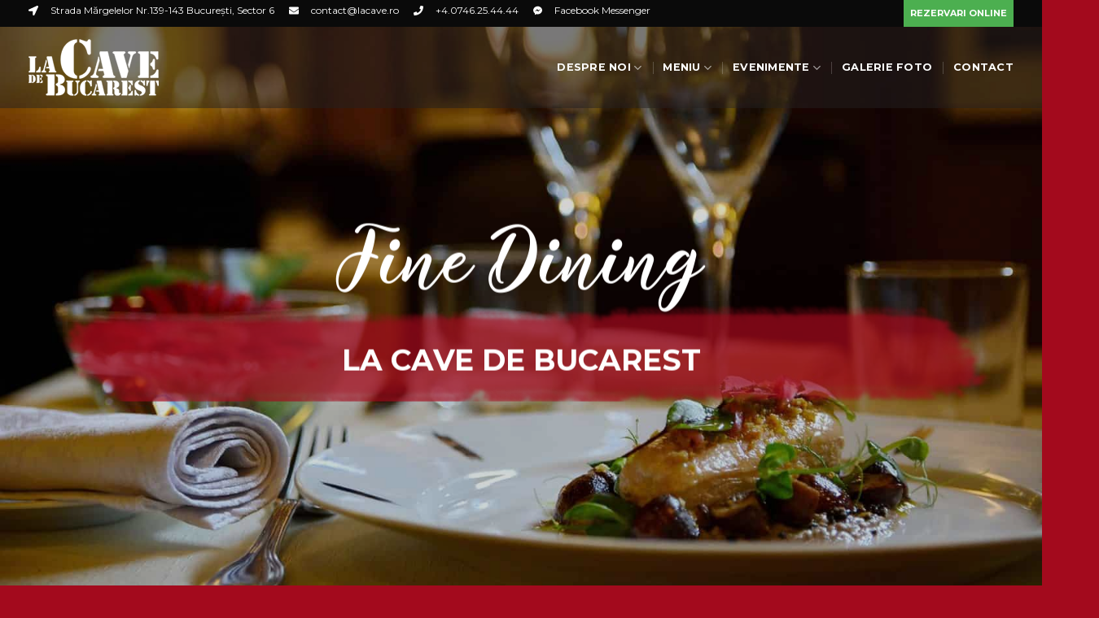

--- FILE ---
content_type: text/html; charset=UTF-8
request_url: https://lacave.ro/
body_size: 75627
content:
<!DOCTYPE html>
<!--[if IE 9 ]> <html lang="ro-RO" class="ie9 loading-site no-js"> <![endif]-->
<!--[if IE 8 ]> <html lang="ro-RO" class="ie8 loading-site no-js"> <![endif]-->
<!--[if (gte IE 9)|!(IE)]><!--><html lang="ro-RO" class="loading-site no-js"> <!--<![endif]-->
<head>
	<meta charset="UTF-8" />
	<meta name="viewport" content="width=device-width, initial-scale=1.0, maximum-scale=1.0, user-scalable=no" />
<script defer src="https://use.fontawesome.com/releases/v5.0.9/js/all.js" integrity="sha384-8iPTk2s/jMVj81dnzb/iFR2sdA7u06vHJyyLlAd4snFpCl/SnyUjRrbdJsw1pGIl" crossorigin="anonymous"></script>
	<link rel="profile" href="https://gmpg.org/xfn/11" />
	<link rel="pingback" href="https://lacave.ro/xmlrpc.php" />

					<script>document.documentElement.className = document.documentElement.className + ' yes-js js_active js'</script>
				<script>(function(html){html.className = html.className.replace(/\bno-js\b/,'js')})(document.documentElement);</script>
<title>La Cave de Bucarest &#8211; Experiente culinare si spirituale</title>
<meta name='robots' content='max-image-preview:large' />
<link rel="alternate" type="application/rss+xml" title="La Cave de Bucarest &raquo; Flux" href="https://lacave.ro/feed/" />
<link rel="alternate" type="application/rss+xml" title="La Cave de Bucarest &raquo; Flux comentarii" href="https://lacave.ro/comments/feed/" />
	<script type="text/javascript">
	gg_rtl = false;
	gg_columnized_max_w = 260;
	gg_masonry_min_w = 150;
	gg_phosostr_min_w = 120; 
	gg_coll_max_w = 500;
	
	gg_preload_hires_img 	= false; 
	gg_use_deeplink 		= true;
	gg_monopage_filter 		= false;
	gg_back_to_gall_scroll 	= true;

		// global vars
	gg_galleria_toggle_info = false;
	gg_galleria_fx = 'flash';
	gg_galleria_fx_time = 400; 
	gg_galleria_img_crop = true;
	gg_galleria_autoplay = false;
	gg_galleria_interval = 3500;
	gg_delayed_fx = true;
	</script>
    		<!-- This site uses the Google Analytics by ExactMetrics plugin v6.7.0 - Using Analytics tracking - https://www.exactmetrics.com/ -->
							<script src="//www.googletagmanager.com/gtag/js?id=UA-119286222-1"  type="text/javascript" data-cfasync="false"></script>
			<script type="text/javascript" data-cfasync="false">
				var em_version = '6.7.0';
				var em_track_user = true;
				var em_no_track_reason = '';
				
								var disableStr = 'ga-disable-UA-119286222-1';

				/* Function to detect opted out users */
				function __gtagTrackerIsOptedOut() {
					return document.cookie.indexOf( disableStr + '=true' ) > - 1;
				}

				/* Disable tracking if the opt-out cookie exists. */
				if ( __gtagTrackerIsOptedOut() ) {
					window[disableStr] = true;
				}

				/* Opt-out function */
				function __gtagTrackerOptout() {
					document.cookie = disableStr + '=true; expires=Thu, 31 Dec 2099 23:59:59 UTC; path=/';
					window[disableStr] = true;
				}

				if ( 'undefined' === typeof gaOptout ) {
					function gaOptout() {
						__gtagTrackerOptout();
					}
				}
								window.dataLayer = window.dataLayer || [];
				if ( em_track_user ) {
					function __gtagTracker() {dataLayer.push( arguments );}
					__gtagTracker( 'js', new Date() );
					__gtagTracker( 'set', {
						'developer_id.dNDMyYj' : true,
						                    });
					__gtagTracker( 'config', 'UA-119286222-1', {
						forceSSL:true,					} );
										window.gtag = __gtagTracker;										(
						function () {
							/* https://developers.google.com/analytics/devguides/collection/analyticsjs/ */
							/* ga and __gaTracker compatibility shim. */
							var noopfn = function () {
								return null;
							};
							var newtracker = function () {
								return new Tracker();
							};
							var Tracker = function () {
								return null;
							};
							var p = Tracker.prototype;
							p.get = noopfn;
							p.set = noopfn;
							p.send = function (){
								var args = Array.prototype.slice.call(arguments);
								args.unshift( 'send' );
								__gaTracker.apply(null, args);
							};
							var __gaTracker = function () {
								var len = arguments.length;
								if ( len === 0 ) {
									return;
								}
								var f = arguments[len - 1];
								if ( typeof f !== 'object' || f === null || typeof f.hitCallback !== 'function' ) {
									if ( 'send' === arguments[0] ) {
										var hitConverted, hitObject = false, action;
										if ( 'event' === arguments[1] ) {
											if ( 'undefined' !== typeof arguments[3] ) {
												hitObject = {
													'eventAction': arguments[3],
													'eventCategory': arguments[2],
													'eventLabel': arguments[4],
													'value': arguments[5] ? arguments[5] : 1,
												}
											}
										}
										if ( typeof arguments[2] === 'object' ) {
											hitObject = arguments[2];
										}
										if ( typeof arguments[5] === 'object' ) {
											Object.assign( hitObject, arguments[5] );
										}
										if ( 'undefined' !== typeof (
											arguments[1].hitType
										) ) {
											hitObject = arguments[1];
										}
										if ( hitObject ) {
											action = 'timing' === arguments[1].hitType ? 'timing_complete' : hitObject.eventAction;
											hitConverted = mapArgs( hitObject );
											__gtagTracker( 'event', action, hitConverted );
										}
									}
									return;
								}

								function mapArgs( args ) {
									var gaKey, hit = {};
									var gaMap = {
										'eventCategory': 'event_category',
										'eventAction': 'event_action',
										'eventLabel': 'event_label',
										'eventValue': 'event_value',
										'nonInteraction': 'non_interaction',
										'timingCategory': 'event_category',
										'timingVar': 'name',
										'timingValue': 'value',
										'timingLabel': 'event_label',
									};
									for ( gaKey in gaMap ) {
										if ( 'undefined' !== typeof args[gaKey] ) {
											hit[gaMap[gaKey]] = args[gaKey];
										}
									}
									return hit;
								}

								try {
									f.hitCallback();
								} catch ( ex ) {
								}
							};
							__gaTracker.create = newtracker;
							__gaTracker.getByName = newtracker;
							__gaTracker.getAll = function () {
								return [];
							};
							__gaTracker.remove = noopfn;
							__gaTracker.loaded = true;
							window['__gaTracker'] = __gaTracker;
						}
					)();
									} else {
										console.log( "" );
					( function () {
							function __gtagTracker() {
								return null;
							}
							window['__gtagTracker'] = __gtagTracker;
							window['gtag'] = __gtagTracker;
					} )();
									}
			</script>
				<!-- / Google Analytics by ExactMetrics -->
		<script type="text/javascript">
/* <![CDATA[ */
window._wpemojiSettings = {"baseUrl":"https:\/\/s.w.org\/images\/core\/emoji\/15.0.3\/72x72\/","ext":".png","svgUrl":"https:\/\/s.w.org\/images\/core\/emoji\/15.0.3\/svg\/","svgExt":".svg","source":{"concatemoji":"https:\/\/lacave.ro\/wp-includes\/js\/wp-emoji-release.min.js?ver=6.5"}};
/*! This file is auto-generated */
!function(i,n){var o,s,e;function c(e){try{var t={supportTests:e,timestamp:(new Date).valueOf()};sessionStorage.setItem(o,JSON.stringify(t))}catch(e){}}function p(e,t,n){e.clearRect(0,0,e.canvas.width,e.canvas.height),e.fillText(t,0,0);var t=new Uint32Array(e.getImageData(0,0,e.canvas.width,e.canvas.height).data),r=(e.clearRect(0,0,e.canvas.width,e.canvas.height),e.fillText(n,0,0),new Uint32Array(e.getImageData(0,0,e.canvas.width,e.canvas.height).data));return t.every(function(e,t){return e===r[t]})}function u(e,t,n){switch(t){case"flag":return n(e,"\ud83c\udff3\ufe0f\u200d\u26a7\ufe0f","\ud83c\udff3\ufe0f\u200b\u26a7\ufe0f")?!1:!n(e,"\ud83c\uddfa\ud83c\uddf3","\ud83c\uddfa\u200b\ud83c\uddf3")&&!n(e,"\ud83c\udff4\udb40\udc67\udb40\udc62\udb40\udc65\udb40\udc6e\udb40\udc67\udb40\udc7f","\ud83c\udff4\u200b\udb40\udc67\u200b\udb40\udc62\u200b\udb40\udc65\u200b\udb40\udc6e\u200b\udb40\udc67\u200b\udb40\udc7f");case"emoji":return!n(e,"\ud83d\udc26\u200d\u2b1b","\ud83d\udc26\u200b\u2b1b")}return!1}function f(e,t,n){var r="undefined"!=typeof WorkerGlobalScope&&self instanceof WorkerGlobalScope?new OffscreenCanvas(300,150):i.createElement("canvas"),a=r.getContext("2d",{willReadFrequently:!0}),o=(a.textBaseline="top",a.font="600 32px Arial",{});return e.forEach(function(e){o[e]=t(a,e,n)}),o}function t(e){var t=i.createElement("script");t.src=e,t.defer=!0,i.head.appendChild(t)}"undefined"!=typeof Promise&&(o="wpEmojiSettingsSupports",s=["flag","emoji"],n.supports={everything:!0,everythingExceptFlag:!0},e=new Promise(function(e){i.addEventListener("DOMContentLoaded",e,{once:!0})}),new Promise(function(t){var n=function(){try{var e=JSON.parse(sessionStorage.getItem(o));if("object"==typeof e&&"number"==typeof e.timestamp&&(new Date).valueOf()<e.timestamp+604800&&"object"==typeof e.supportTests)return e.supportTests}catch(e){}return null}();if(!n){if("undefined"!=typeof Worker&&"undefined"!=typeof OffscreenCanvas&&"undefined"!=typeof URL&&URL.createObjectURL&&"undefined"!=typeof Blob)try{var e="postMessage("+f.toString()+"("+[JSON.stringify(s),u.toString(),p.toString()].join(",")+"));",r=new Blob([e],{type:"text/javascript"}),a=new Worker(URL.createObjectURL(r),{name:"wpTestEmojiSupports"});return void(a.onmessage=function(e){c(n=e.data),a.terminate(),t(n)})}catch(e){}c(n=f(s,u,p))}t(n)}).then(function(e){for(var t in e)n.supports[t]=e[t],n.supports.everything=n.supports.everything&&n.supports[t],"flag"!==t&&(n.supports.everythingExceptFlag=n.supports.everythingExceptFlag&&n.supports[t]);n.supports.everythingExceptFlag=n.supports.everythingExceptFlag&&!n.supports.flag,n.DOMReady=!1,n.readyCallback=function(){n.DOMReady=!0}}).then(function(){return e}).then(function(){var e;n.supports.everything||(n.readyCallback(),(e=n.source||{}).concatemoji?t(e.concatemoji):e.wpemoji&&e.twemoji&&(t(e.twemoji),t(e.wpemoji)))}))}((window,document),window._wpemojiSettings);
/* ]]> */
</script>
<style id='wp-emoji-styles-inline-css' type='text/css'>

	img.wp-smiley, img.emoji {
		display: inline !important;
		border: none !important;
		box-shadow: none !important;
		height: 1em !important;
		width: 1em !important;
		margin: 0 0.07em !important;
		vertical-align: -0.1em !important;
		background: none !important;
		padding: 0 !important;
	}
</style>
<link rel='stylesheet' id='wp-block-library-css' href='https://lacave.ro/wp-includes/css/dist/block-library/style.min.css?ver=6.5' type='text/css' media='all' />
<link rel='stylesheet' id='wc-block-vendors-style-css' href='https://lacave.ro/wp-content/plugins/woocommerce/packages/woocommerce-blocks/build/vendors-style.css?ver=4.9.1' type='text/css' media='all' />
<link rel='stylesheet' id='wc-block-style-css' href='https://lacave.ro/wp-content/plugins/woocommerce/packages/woocommerce-blocks/build/style.css?ver=4.9.1' type='text/css' media='all' />
<style id='classic-theme-styles-inline-css' type='text/css'>
/*! This file is auto-generated */
.wp-block-button__link{color:#fff;background-color:#32373c;border-radius:9999px;box-shadow:none;text-decoration:none;padding:calc(.667em + 2px) calc(1.333em + 2px);font-size:1.125em}.wp-block-file__button{background:#32373c;color:#fff;text-decoration:none}
</style>
<style id='global-styles-inline-css' type='text/css'>
body{--wp--preset--color--black: #000000;--wp--preset--color--cyan-bluish-gray: #abb8c3;--wp--preset--color--white: #ffffff;--wp--preset--color--pale-pink: #f78da7;--wp--preset--color--vivid-red: #cf2e2e;--wp--preset--color--luminous-vivid-orange: #ff6900;--wp--preset--color--luminous-vivid-amber: #fcb900;--wp--preset--color--light-green-cyan: #7bdcb5;--wp--preset--color--vivid-green-cyan: #00d084;--wp--preset--color--pale-cyan-blue: #8ed1fc;--wp--preset--color--vivid-cyan-blue: #0693e3;--wp--preset--color--vivid-purple: #9b51e0;--wp--preset--gradient--vivid-cyan-blue-to-vivid-purple: linear-gradient(135deg,rgba(6,147,227,1) 0%,rgb(155,81,224) 100%);--wp--preset--gradient--light-green-cyan-to-vivid-green-cyan: linear-gradient(135deg,rgb(122,220,180) 0%,rgb(0,208,130) 100%);--wp--preset--gradient--luminous-vivid-amber-to-luminous-vivid-orange: linear-gradient(135deg,rgba(252,185,0,1) 0%,rgba(255,105,0,1) 100%);--wp--preset--gradient--luminous-vivid-orange-to-vivid-red: linear-gradient(135deg,rgba(255,105,0,1) 0%,rgb(207,46,46) 100%);--wp--preset--gradient--very-light-gray-to-cyan-bluish-gray: linear-gradient(135deg,rgb(238,238,238) 0%,rgb(169,184,195) 100%);--wp--preset--gradient--cool-to-warm-spectrum: linear-gradient(135deg,rgb(74,234,220) 0%,rgb(151,120,209) 20%,rgb(207,42,186) 40%,rgb(238,44,130) 60%,rgb(251,105,98) 80%,rgb(254,248,76) 100%);--wp--preset--gradient--blush-light-purple: linear-gradient(135deg,rgb(255,206,236) 0%,rgb(152,150,240) 100%);--wp--preset--gradient--blush-bordeaux: linear-gradient(135deg,rgb(254,205,165) 0%,rgb(254,45,45) 50%,rgb(107,0,62) 100%);--wp--preset--gradient--luminous-dusk: linear-gradient(135deg,rgb(255,203,112) 0%,rgb(199,81,192) 50%,rgb(65,88,208) 100%);--wp--preset--gradient--pale-ocean: linear-gradient(135deg,rgb(255,245,203) 0%,rgb(182,227,212) 50%,rgb(51,167,181) 100%);--wp--preset--gradient--electric-grass: linear-gradient(135deg,rgb(202,248,128) 0%,rgb(113,206,126) 100%);--wp--preset--gradient--midnight: linear-gradient(135deg,rgb(2,3,129) 0%,rgb(40,116,252) 100%);--wp--preset--font-size--small: 13px;--wp--preset--font-size--medium: 20px;--wp--preset--font-size--large: 36px;--wp--preset--font-size--x-large: 42px;--wp--preset--spacing--20: 0.44rem;--wp--preset--spacing--30: 0.67rem;--wp--preset--spacing--40: 1rem;--wp--preset--spacing--50: 1.5rem;--wp--preset--spacing--60: 2.25rem;--wp--preset--spacing--70: 3.38rem;--wp--preset--spacing--80: 5.06rem;--wp--preset--shadow--natural: 6px 6px 9px rgba(0, 0, 0, 0.2);--wp--preset--shadow--deep: 12px 12px 50px rgba(0, 0, 0, 0.4);--wp--preset--shadow--sharp: 6px 6px 0px rgba(0, 0, 0, 0.2);--wp--preset--shadow--outlined: 6px 6px 0px -3px rgba(255, 255, 255, 1), 6px 6px rgba(0, 0, 0, 1);--wp--preset--shadow--crisp: 6px 6px 0px rgba(0, 0, 0, 1);}:where(.is-layout-flex){gap: 0.5em;}:where(.is-layout-grid){gap: 0.5em;}body .is-layout-flow > .alignleft{float: left;margin-inline-start: 0;margin-inline-end: 2em;}body .is-layout-flow > .alignright{float: right;margin-inline-start: 2em;margin-inline-end: 0;}body .is-layout-flow > .aligncenter{margin-left: auto !important;margin-right: auto !important;}body .is-layout-constrained > .alignleft{float: left;margin-inline-start: 0;margin-inline-end: 2em;}body .is-layout-constrained > .alignright{float: right;margin-inline-start: 2em;margin-inline-end: 0;}body .is-layout-constrained > .aligncenter{margin-left: auto !important;margin-right: auto !important;}body .is-layout-constrained > :where(:not(.alignleft):not(.alignright):not(.alignfull)){max-width: var(--wp--style--global--content-size);margin-left: auto !important;margin-right: auto !important;}body .is-layout-constrained > .alignwide{max-width: var(--wp--style--global--wide-size);}body .is-layout-flex{display: flex;}body .is-layout-flex{flex-wrap: wrap;align-items: center;}body .is-layout-flex > *{margin: 0;}body .is-layout-grid{display: grid;}body .is-layout-grid > *{margin: 0;}:where(.wp-block-columns.is-layout-flex){gap: 2em;}:where(.wp-block-columns.is-layout-grid){gap: 2em;}:where(.wp-block-post-template.is-layout-flex){gap: 1.25em;}:where(.wp-block-post-template.is-layout-grid){gap: 1.25em;}.has-black-color{color: var(--wp--preset--color--black) !important;}.has-cyan-bluish-gray-color{color: var(--wp--preset--color--cyan-bluish-gray) !important;}.has-white-color{color: var(--wp--preset--color--white) !important;}.has-pale-pink-color{color: var(--wp--preset--color--pale-pink) !important;}.has-vivid-red-color{color: var(--wp--preset--color--vivid-red) !important;}.has-luminous-vivid-orange-color{color: var(--wp--preset--color--luminous-vivid-orange) !important;}.has-luminous-vivid-amber-color{color: var(--wp--preset--color--luminous-vivid-amber) !important;}.has-light-green-cyan-color{color: var(--wp--preset--color--light-green-cyan) !important;}.has-vivid-green-cyan-color{color: var(--wp--preset--color--vivid-green-cyan) !important;}.has-pale-cyan-blue-color{color: var(--wp--preset--color--pale-cyan-blue) !important;}.has-vivid-cyan-blue-color{color: var(--wp--preset--color--vivid-cyan-blue) !important;}.has-vivid-purple-color{color: var(--wp--preset--color--vivid-purple) !important;}.has-black-background-color{background-color: var(--wp--preset--color--black) !important;}.has-cyan-bluish-gray-background-color{background-color: var(--wp--preset--color--cyan-bluish-gray) !important;}.has-white-background-color{background-color: var(--wp--preset--color--white) !important;}.has-pale-pink-background-color{background-color: var(--wp--preset--color--pale-pink) !important;}.has-vivid-red-background-color{background-color: var(--wp--preset--color--vivid-red) !important;}.has-luminous-vivid-orange-background-color{background-color: var(--wp--preset--color--luminous-vivid-orange) !important;}.has-luminous-vivid-amber-background-color{background-color: var(--wp--preset--color--luminous-vivid-amber) !important;}.has-light-green-cyan-background-color{background-color: var(--wp--preset--color--light-green-cyan) !important;}.has-vivid-green-cyan-background-color{background-color: var(--wp--preset--color--vivid-green-cyan) !important;}.has-pale-cyan-blue-background-color{background-color: var(--wp--preset--color--pale-cyan-blue) !important;}.has-vivid-cyan-blue-background-color{background-color: var(--wp--preset--color--vivid-cyan-blue) !important;}.has-vivid-purple-background-color{background-color: var(--wp--preset--color--vivid-purple) !important;}.has-black-border-color{border-color: var(--wp--preset--color--black) !important;}.has-cyan-bluish-gray-border-color{border-color: var(--wp--preset--color--cyan-bluish-gray) !important;}.has-white-border-color{border-color: var(--wp--preset--color--white) !important;}.has-pale-pink-border-color{border-color: var(--wp--preset--color--pale-pink) !important;}.has-vivid-red-border-color{border-color: var(--wp--preset--color--vivid-red) !important;}.has-luminous-vivid-orange-border-color{border-color: var(--wp--preset--color--luminous-vivid-orange) !important;}.has-luminous-vivid-amber-border-color{border-color: var(--wp--preset--color--luminous-vivid-amber) !important;}.has-light-green-cyan-border-color{border-color: var(--wp--preset--color--light-green-cyan) !important;}.has-vivid-green-cyan-border-color{border-color: var(--wp--preset--color--vivid-green-cyan) !important;}.has-pale-cyan-blue-border-color{border-color: var(--wp--preset--color--pale-cyan-blue) !important;}.has-vivid-cyan-blue-border-color{border-color: var(--wp--preset--color--vivid-cyan-blue) !important;}.has-vivid-purple-border-color{border-color: var(--wp--preset--color--vivid-purple) !important;}.has-vivid-cyan-blue-to-vivid-purple-gradient-background{background: var(--wp--preset--gradient--vivid-cyan-blue-to-vivid-purple) !important;}.has-light-green-cyan-to-vivid-green-cyan-gradient-background{background: var(--wp--preset--gradient--light-green-cyan-to-vivid-green-cyan) !important;}.has-luminous-vivid-amber-to-luminous-vivid-orange-gradient-background{background: var(--wp--preset--gradient--luminous-vivid-amber-to-luminous-vivid-orange) !important;}.has-luminous-vivid-orange-to-vivid-red-gradient-background{background: var(--wp--preset--gradient--luminous-vivid-orange-to-vivid-red) !important;}.has-very-light-gray-to-cyan-bluish-gray-gradient-background{background: var(--wp--preset--gradient--very-light-gray-to-cyan-bluish-gray) !important;}.has-cool-to-warm-spectrum-gradient-background{background: var(--wp--preset--gradient--cool-to-warm-spectrum) !important;}.has-blush-light-purple-gradient-background{background: var(--wp--preset--gradient--blush-light-purple) !important;}.has-blush-bordeaux-gradient-background{background: var(--wp--preset--gradient--blush-bordeaux) !important;}.has-luminous-dusk-gradient-background{background: var(--wp--preset--gradient--luminous-dusk) !important;}.has-pale-ocean-gradient-background{background: var(--wp--preset--gradient--pale-ocean) !important;}.has-electric-grass-gradient-background{background: var(--wp--preset--gradient--electric-grass) !important;}.has-midnight-gradient-background{background: var(--wp--preset--gradient--midnight) !important;}.has-small-font-size{font-size: var(--wp--preset--font-size--small) !important;}.has-medium-font-size{font-size: var(--wp--preset--font-size--medium) !important;}.has-large-font-size{font-size: var(--wp--preset--font-size--large) !important;}.has-x-large-font-size{font-size: var(--wp--preset--font-size--x-large) !important;}
.wp-block-navigation a:where(:not(.wp-element-button)){color: inherit;}
:where(.wp-block-post-template.is-layout-flex){gap: 1.25em;}:where(.wp-block-post-template.is-layout-grid){gap: 1.25em;}
:where(.wp-block-columns.is-layout-flex){gap: 2em;}:where(.wp-block-columns.is-layout-grid){gap: 2em;}
.wp-block-pullquote{font-size: 1.5em;line-height: 1.6;}
</style>
<link rel='stylesheet' id='hrw-css' href='https://lacave.ro/wp-content/plugins/call-now-icon-animate/css.css' type='text/css' media='' />
<link rel='stylesheet' id='cpsh-shortcodes-css' href='https://lacave.ro/wp-content/plugins/column-shortcodes//assets/css/shortcodes.css?ver=1.0.1' type='text/css' media='all' />
<link rel='stylesheet' id='contact-form-7-css' href='https://lacave.ro/wp-content/plugins/contact-form-7/includes/css/styles.css?ver=5.4.1' type='text/css' media='all' />
<link rel='stylesheet' id='gg-lightbox-css-css' href='https://lacave.ro/wp-content/plugins/global-gallery/js/lightboxes/imageLightbox/imagelightbox.css?ver=6.5' type='text/css' media='all' />
<link rel='stylesheet' id='uaf_client_css-css' href='https://lacave.ro/wp-content/uploads/useanyfont/uaf.css?ver=1621492589' type='text/css' media='all' />
<link rel='stylesheet' id='wcs-timetable-css' href='https://lacave.ro/wp-content/plugins/weekly-class/assets/front/css/timetable.css?ver=2.3.1' type='text/css' media='all' />
<style id='wcs-timetable-inline-css' type='text/css'>
.wcs-single__action .wcs-btn--action{color:rgba( 255,255,255,1);background-color:#BD322C}
</style>
<style id='woocommerce-inline-inline-css' type='text/css'>
.woocommerce form .form-row .required { visibility: visible; }
</style>
<link rel='stylesheet' id='jquery-selectBox-css' href='https://lacave.ro/wp-content/plugins/yith-woocommerce-wishlist/assets/css/jquery.selectBox.css?ver=1.2.0' type='text/css' media='all' />
<link rel='stylesheet' id='flatsome-icons-css' href='https://lacave.ro/wp-content/themes/flatsome/assets/css/fl-icons.css?ver=3.3' type='text/css' media='all' />
<link rel='stylesheet' id='flatsome-woocommerce-wishlist-css' href='https://lacave.ro/wp-content/themes/flatsome/inc/integrations/wc-yith-wishlist/wishlist.css?ver=3.4' type='text/css' media='all' />
<link rel='stylesheet' id='flatsome-main-css' href='https://lacave.ro/wp-content/themes/flatsome/assets/css/flatsome.css?ver=3.5.1' type='text/css' media='all' />
<link rel='stylesheet' id='flatsome-shop-css' href='https://lacave.ro/wp-content/themes/flatsome/assets/css/flatsome-shop.css?ver=3.5.1' type='text/css' media='all' />
<link rel='stylesheet' id='flatsome-style-css' href='https://lacave.ro/wp-content/themes/flatsome-child/style.css?ver=3.5.1' type='text/css' media='all' />
<link rel='stylesheet' id='gg_fontawesome-css' href='https://lacave.ro/wp-content/plugins/global-gallery/css/font-awesome/css/font-awesome.min.css?ver=4.7.0' type='text/css' media='all' />
<link rel='stylesheet' id='gg-custom-css-css' href='https://lacave.ro/wp-content/plugins/global-gallery/css/custom.css?ver=6.52' type='text/css' media='all' />
<script type="text/javascript">(function(a,d){if(a._nsl===d){a._nsl=[];var c=function(){if(a.jQuery===d)setTimeout(c,33);else{for(var b=0;b<a._nsl.length;b++)a._nsl[b].call(a,a.jQuery);a._nsl={push:function(b){b.call(a,a.jQuery)}}}};c()}})(window);</script><script type="text/javascript" id="exactmetrics-frontend-script-js-extra">
/* <![CDATA[ */
var exactmetrics_frontend = {"js_events_tracking":"true","download_extensions":"zip,mp3,mpeg,pdf,docx,pptx,xlsx,rar","inbound_paths":"[{\"path\":\"\\\/go\\\/\",\"label\":\"affiliate\"},{\"path\":\"\\\/recommend\\\/\",\"label\":\"affiliate\"}]","home_url":"https:\/\/lacave.ro","hash_tracking":"false","ua":"UA-119286222-1"};
/* ]]> */
</script>
<script type="text/javascript" src="https://lacave.ro/wp-content/plugins/google-analytics-dashboard-for-wp/assets/js/frontend-gtag.min.js?ver=6.7.0" id="exactmetrics-frontend-script-js"></script>
<script type="text/javascript" src="https://lacave.ro/wp-includes/js/jquery/jquery.min.js?ver=3.7.1" id="jquery-core-js"></script>
<script type="text/javascript" src="https://lacave.ro/wp-includes/js/jquery/jquery-migrate.min.js?ver=3.4.1" id="jquery-migrate-js"></script>
<script type="text/javascript" src="https://lacave.ro/wp-content/plugins/global-gallery/js/frontend.js?ver=6.52" id="gg-frontend-js-js"></script>
<link rel="https://api.w.org/" href="https://lacave.ro/wp-json/" /><link rel="alternate" type="application/json" href="https://lacave.ro/wp-json/wp/v2/pages/6" /><link rel="EditURI" type="application/rsd+xml" title="RSD" href="https://lacave.ro/xmlrpc.php?rsd" />
<meta name="generator" content="WordPress 6.5" />
<meta name="generator" content="WooCommerce 5.3.3" />
<link rel="canonical" href="https://lacave.ro/" />
<link rel='shortlink' href='https://lacave.ro/' />
<link rel="alternate" type="application/json+oembed" href="https://lacave.ro/wp-json/oembed/1.0/embed?url=https%3A%2F%2Flacave.ro%2F" />
<link rel="alternate" type="text/xml+oembed" href="https://lacave.ro/wp-json/oembed/1.0/embed?url=https%3A%2F%2Flacave.ro%2F&#038;format=xml" />

<!-- Call Now Icon Animate Mobile 0.1.1 by Alan Tien (alantien.com) -->
<style>.mypage-alo-ph-circle {border-color: #cc9a00;}
                        .mypage-alo-ph-circle-fill {background-color:#cc9a00;}
                        .mypage-alo-ph-img-circle {background-color: #cc9a00;}.mypage-alo-phone:hover .mypage-alo-ph-circle {border-color: #43b91e;}
                        .mypage-alo-phone:hover .mypage-alo-ph-circle-fill {background-color:#43b91e;}
                        .mypage-alo-phone:hover .mypage-alo-ph-img-circle {background-color: #43b91e;}</style><style id="mystickymenu" type="text/css">#mysticky-nav { width:100%; position: static; height: auto !important; }#mysticky-nav.wrapfixed { position:fixed; left: 0px; margin-top:0px;  z-index: 99990; -webkit-transition: 0.3s; -moz-transition: 0.3s; -o-transition: 0.3s; transition: 0.3s; -ms-filter:"progid:DXImageTransform.Microsoft.Alpha(Opacity=90)"; filter: alpha(opacity=90); opacity:0.9; background-color: #f7f5e7;}#mysticky-nav.wrapfixed .myfixed{ background-color: #f7f5e7; position: relative;top: auto;left: auto;right: auto;}#mysticky-nav .myfixed { margin:0 auto; float:none; border:0px; background:none; max-width:100%; }</style>			<style type="text/css">
																															</style>
			<style type="text/css" media="all" id="wcs_styles"></style><style>.bg{opacity: 0; transition: opacity 1s; -webkit-transition: opacity 1s;} .bg-loaded{opacity: 1;}</style><!--[if IE]><link rel="stylesheet" type="text/css" href="https://lacave.ro/wp-content/themes/flatsome/assets/css/ie-fallback.css"><script src="//cdnjs.cloudflare.com/ajax/libs/html5shiv/3.6.1/html5shiv.js"></script><script>var head = document.getElementsByTagName('head')[0],style = document.createElement('style');style.type = 'text/css';style.styleSheet.cssText = ':before,:after{content:none !important';head.appendChild(style);setTimeout(function(){head.removeChild(style);}, 0);</script><script src="https://lacave.ro/wp-content/themes/flatsome/assets/libs/ie-flexibility.js"></script><![endif]-->    <script type="text/javascript">
    WebFontConfig = {
      google: { families: [ "Montserrat:regular,700","Montserrat:regular,regular","Montserrat:regular,700","Montserrat:regular,regular", ] }
    };
    (function() {
      var wf = document.createElement('script');
      wf.src = 'https://ajax.googleapis.com/ajax/libs/webfont/1/webfont.js';
      wf.type = 'text/javascript';
      wf.async = 'true';
      var s = document.getElementsByTagName('script')[0];
      s.parentNode.insertBefore(wf, s);
    })(); </script>
  	<noscript><style>.woocommerce-product-gallery{ opacity: 1 !important; }</style></noscript>
	<link rel="icon" href="https://lacave.ro/wp-content/uploads/2018/05/cropped-favicon-32x32.png" sizes="32x32" />
<link rel="icon" href="https://lacave.ro/wp-content/uploads/2018/05/cropped-favicon-192x192.png" sizes="192x192" />
<link rel="apple-touch-icon" href="https://lacave.ro/wp-content/uploads/2018/05/cropped-favicon-180x180.png" />
<meta name="msapplication-TileImage" content="https://lacave.ro/wp-content/uploads/2018/05/cropped-favicon-270x270.png" />
<style id="custom-css" type="text/css">:root {--primary-color: #a30a1d;}/* Site Width */.full-width .ubermenu-nav, .container, .row{max-width: 1240px}.row.row-collapse{max-width: 1210px}.row.row-small{max-width: 1232.5px}.row.row-large{max-width: 1270px}.header-main{height: 100px}#logo img{max-height: 100px}#logo{width:200px;}.header-top{min-height: 30px}.has-transparent + .page-title:first-of-type,.has-transparent + #main > .page-title,.has-transparent + #main > div > .page-title,.has-transparent + #main .page-header-wrapper:first-of-type .page-title{padding-top: 130px;}.header.show-on-scroll,.stuck .header-main{height:70px!important}.stuck #logo img{max-height: 70px!important}.header-bottom {background-color: #f1f1f1}.stuck .header-main .nav > li > a{line-height: 60px }@media (max-width: 549px) {.header-main{height: 70px}#logo img{max-height: 70px}}.header-top{background-color:#0a0a0a!important;}/* Color */.accordion-title.active, .has-icon-bg .icon .icon-inner,.logo a, .primary.is-underline, .primary.is-link, .badge-outline .badge-inner, .nav-outline > li.active> a,.nav-outline >li.active > a, .cart-icon strong,[data-color='primary'], .is-outline.primary{color: #a30a1d;}/* Color !important */[data-text-color="primary"]{color: #a30a1d!important;}/* Background */.scroll-to-bullets a,.featured-title, .label-new.menu-item > a:after, .nav-pagination > li > .current,.nav-pagination > li > span:hover,.nav-pagination > li > a:hover,.has-hover:hover .badge-outline .badge-inner,button[type="submit"], .button.wc-forward:not(.checkout):not(.checkout-button), .button.submit-button, .button.primary:not(.is-outline),.featured-table .title,.is-outline:hover, .has-icon:hover .icon-label,.nav-dropdown-bold .nav-column li > a:hover, .nav-dropdown.nav-dropdown-bold > li > a:hover, .nav-dropdown-bold.dark .nav-column li > a:hover, .nav-dropdown.nav-dropdown-bold.dark > li > a:hover, .is-outline:hover, .tagcloud a:hover,.grid-tools a, input[type='submit']:not(.is-form), .box-badge:hover .box-text, input.button.alt,.nav-box > li > a:hover,.nav-box > li.active > a,.nav-pills > li.active > a ,.current-dropdown .cart-icon strong, .cart-icon:hover strong, .nav-line-bottom > li > a:before, .nav-line-grow > li > a:before, .nav-line > li > a:before,.banner, .header-top, .slider-nav-circle .flickity-prev-next-button:hover svg, .slider-nav-circle .flickity-prev-next-button:hover .arrow, .primary.is-outline:hover, .button.primary:not(.is-outline), input[type='submit'].primary, input[type='submit'].primary, input[type='reset'].button, input[type='button'].primary, .badge-inner{background-color: #a30a1d;}/* Border */.nav-vertical.nav-tabs > li.active > a,.scroll-to-bullets a.active,.nav-pagination > li > .current,.nav-pagination > li > span:hover,.nav-pagination > li > a:hover,.has-hover:hover .badge-outline .badge-inner,.accordion-title.active,.featured-table,.is-outline:hover, .tagcloud a:hover,blockquote, .has-border, .cart-icon strong:after,.cart-icon strong,.blockUI:before, .processing:before,.loading-spin, .slider-nav-circle .flickity-prev-next-button:hover svg, .slider-nav-circle .flickity-prev-next-button:hover .arrow, .primary.is-outline:hover{border-color: #a30a1d}.nav-tabs > li.active > a{border-top-color: #a30a1d}.widget_shopping_cart_content .blockUI.blockOverlay:before { border-left-color: #a30a1d }.woocommerce-checkout-review-order .blockUI.blockOverlay:before { border-left-color: #a30a1d }/* Fill */.slider .flickity-prev-next-button:hover svg,.slider .flickity-prev-next-button:hover .arrow{fill: #a30a1d;}body{font-size: 100%;}@media screen and (max-width: 549px){body{font-size: 100%;}}body{font-family:"Montserrat", sans-serif}body{font-weight: 0}.nav > li > a {font-family:"Montserrat", sans-serif;}.nav > li > a {font-weight: 700;}h1,h2,h3,h4,h5,h6,.heading-font, .off-canvas-center .nav-sidebar.nav-vertical > li > a{font-family: "Montserrat", sans-serif;}h1,h2,h3,h4,h5,h6,.heading-font,.banner h1,.banner h2{font-weight: 700;}.alt-font{font-family: "Montserrat", sans-serif;}.alt-font{font-weight: 0!important;}@media screen and (min-width: 550px){.products .box-vertical .box-image{min-width: 247px!important;width: 247px!important;}}.footer-2{background-image: url('https://lacave.ro/wp-content/uploads/2018/05/footer-final.jpg');}.footer-2{background-color: #a30a1d}.absolute-footer, html{background-color: #a30a1d}.gg_img_descr_under {display: none;}header#header {z-index: 99999;}.meniu-sectiune-content-tab h3 {text-align:center;font-family: 'font-laur' !important;font-size:28px;margin-top:30px;margin-bottom:0px;}.meniu-sectiune-content-tab h5 {text-align:center;font-size: 14px;color: #000000;font-weight: 500;}.meniu-sectiune-content-tab p {text-align:center;margin-bottom:5px;font-weight: 300;font-size:16px;}.meniu-sectiune-content-tab p.informativ-meniu {font-style: italic;font-size:14px;}.meniu-sectiune-content-tab p.pret-meniu {color: #a30a1db8;font-weight: 700;}.tabbed-content .nav>li>a {color: #151414!important;margin-left: 20px;}.nav>li.active>a {color:#fff!important;}.nav>li>a {color:#fff!important;}.nav-dark .nav>li>a {color: rgb(255, 255, 255);}div#masthead {background: #22202082;}.date-contact-header ul li {margin-right: 15px!important;}.date-contact-header ul li a {color:#fff;}li.html.custom.html_topbar_right a {background: #4CAF50;padding:8px;font-weight: 700;font-size: 11px;}div#imagelightbox-caption {display: none;}h2.text-personalizat {font-size: 94px;font-weight: 100;margin-bottom: 0px;}.text-header-subtitlu h5 {font-size: 36px;text-transform: uppercase;margin-bottom: 0px;margin-top: 0px;padding-top: 45px;font-weight: 900;}.text-header-subtitlu {background: url(https://lacave.ro/wp-content/uploads/2018/03/titlu-bk.png);background-repeat: no-repeat;background-size: cover;height: 124px;}h2.titlu-personalizat-alb {font-size: 60px;color: #747474;}.footer-2 {background-repeat: no-repeat;background-size: cover;}.footer-1, .footer-2 {border-top: transparent;}ul.nav.nav-pills.nav-uppercase.nav-size-normal.nav-center {margin-bottom: 50px;margin-top: 25px;}h3.titlu-principal-meniu {color: #a30a1d;font-size: 24px;margin-bottom: 0px;}.evenimente-text-top strong {color: #a30a1d;}.contact-cave ul {list-style-type: none;}.contact-cave ul li svg {color: #a30a1d;margin-right: 15px;}input.wpcf7-form-control.wpcf7-submit {width: 100%;}.textwidget ul li svg {margin-right: 15px;}.copyright-footer {font-size: 12px;}.cdsROW.narrow.border {padding: 6px 11px 0;display: block;margin: 0 auto;}#CDSSCROLLINGRAVE.narrow {width: 282px;margin-top: -19px;}div#TA_cdswritereviewlg626 {margin-top: -34px;}.page-id-307 div#top-bar {display:none;}.page-id-307 div#logo {display:none;}.page-id-307 div#masthead {height: 40px;}.page-id-426 div#top-bar {display:none;}.page-id-426 div#masthead {height: 40px;}.page-id-426 div#logo {display:none;}@media (max-width: 549px){.nav>li>a {color: #2b2424!important;}.nav>li.has-icon>a>i {min-width: 1em;color: white;}h2.text-personalizat {font-size: 60px;font-weight: 100;margin-bottom: 0px;}.text-header-subtitlu {background: url(https://lacave.ro/wp-content/uploads/2018/03/titlu-bk.png);background-repeat: no-repeat;background-size: contain;height: 50px;}.text-header-subtitlu h5 {font-size: 16px;text-transform: uppercase;margin-bottom: 0px;margin-top: 0px;padding-top: 3px;font-weight: 900;}.modifica-mobile .col-inner.text-left {padding-left: 20px!important;padding-right: 20px!important;}h2.titlu-personalizat-alb {font-size: 44px;color: #a30a1d;}}.label-new.menu-item > a:after{content:"New";}.label-hot.menu-item > a:after{content:"Hot";}.label-sale.menu-item > a:after{content:"Sale";}.label-popular.menu-item > a:after{content:"Popular";}</style>		<style type="text/css" id="wp-custom-css">
			.date-contact-header ul {
    list-style-type: none;
}
.date-contact-header ul li {
    display: inline-block;
    margin-right: 30px;
}
.date-contact-header ul li svg {
    margin-right: 15px;
}
.text-chef-pagina ul {
    list-style-type:  none;
}
.text-chef-pagina ul li svg {
    margin-right:  15px;
    color: #a51e36;
}
.text-chef-pagina ul li {
    font-size: 14px;
}
.text-chef-pagina p {
    font-size:  14px;
}		</style>
			<script type="text/javascript">
	jQuery(document).delegate('.gg_linked_img', 'click', function() {
		var link = jQuery(this).data('gg-link');
		window.open(link ,'_top');
	});
	</script>
	
	</head>

<body data-rsssl=1 class="home page-template page-template-page-transparent-header-light page-template-page-transparent-header-light-php page page-id-6 theme-flatsome woocommerce-no-js lightbox nav-dropdown-has-arrow">

<a class="skip-link screen-reader-text" href="#main">Skip to content</a>

<div id="wrapper">


<header id="header" class="header transparent has-transparent has-sticky sticky-jump">
   <div class="header-wrapper">
	<div id="top-bar" class="header-top nav-dark hide-for-medium">
    <div class="flex-row container">
      <div class="flex-col hide-for-medium flex-left">
          <ul class="nav nav-left medium-nav-center nav-small  nav-divided">
              <li class="html custom html_topbar_left"><div class="date-contact-header">
<ul>
<li><i class="fas fa-location-arrow"></i><a href="https://lacave.ro/contact/">Strada Mărgelelor Nr.139-143 Bucureşti, Sector 6</a></li>
<li><i class="fas fa-envelope"></i><a href="mailto:contact@lacave.ro?Subject=Mesaj%20website" target="_top">contact@lacave.ro</a></li>
<li><i class="fas fa-phone"></i><a href="tel:+4.0746.25.44.44">+4.0746.25.44.44</a></li>
<li><i class="fab fa-facebook-messenger"></i><a href="https://www.messenger.com/t/LaCaveDeBucarest" target="_blank">Facebook Messenger</a></li>
</ul>
</div></li>          </ul>
      </div><!-- flex-col left -->

      <div class="flex-col hide-for-medium flex-center">
          <ul class="nav nav-center nav-small  nav-divided">
                        </ul>
      </div><!-- center -->

      <div class="flex-col hide-for-medium flex-right">
         <ul class="nav top-bar-nav nav-right nav-small  nav-divided">
              <li class="html custom html_topbar_right"><a href="https://lacave.ro/rezervari-online/">REZERVARI ONLINE</a></li>          </ul>
      </div><!-- .flex-col right -->

      
    </div><!-- .flex-row -->
</div><!-- #header-top -->
<div id="masthead" class="header-main has-sticky-logo nav-dark toggle-nav-dark">
      <div class="header-inner flex-row container logo-left medium-logo-center" role="navigation">

          <!-- Logo -->
          <div id="logo" class="flex-col logo">
            <!-- Header logo -->
<a href="https://lacave.ro/" title="La Cave de Bucarest - Experiente culinare si spirituale" rel="home">
    <img width="200" height="100" src="https://lacave.ro/wp-content/uploads/2018/03/logo-colorat.png" class="header-logo-sticky" alt="La Cave de Bucarest"/><img width="200" height="100" src="https://lacave.ro/wp-content/uploads/2018/03/logo-alb.png" class="header_logo header-logo" alt="La Cave de Bucarest"/><img  width="200" height="100" src="https://lacave.ro/wp-content/uploads/2018/03/logo-alb.png" class="header-logo-dark" alt="La Cave de Bucarest"/></a>
          </div>

          <!-- Mobile Left Elements -->
          <div class="flex-col show-for-medium flex-left">
            <ul class="mobile-nav nav nav-left ">
              <li class="nav-icon has-icon">
  		<a href="#" data-open="#main-menu" data-pos="left" data-bg="main-menu-overlay" data-color="" class="is-small" aria-controls="main-menu" aria-expanded="false">
		
		  <i class="icon-menu" ></i>
		  		</a>
	</li>            </ul>
          </div>

          <!-- Left Elements -->
          <div class="flex-col hide-for-medium flex-left
            flex-grow">
            <ul class="header-nav header-nav-main nav nav-left  nav-divided nav-spacing-xlarge nav-uppercase" >
                          </ul>
          </div>

          <!-- Right Elements -->
          <div class="flex-col hide-for-medium flex-right">
            <ul class="header-nav header-nav-main nav nav-right  nav-divided nav-spacing-xlarge nav-uppercase">
              <li id="menu-item-477" class="menu-item menu-item-type-post_type menu-item-object-page menu-item-has-children  menu-item-477 has-dropdown"><a href="https://lacave.ro/la-cave-de-bucarest/" class="nav-top-link">Despre noi<i class="icon-angle-down" ></i></a>
<ul class='nav-dropdown nav-dropdown-default'>
	<li id="menu-item-471" class="menu-item menu-item-type-post_type menu-item-object-page  menu-item-471"><a href="https://lacave.ro/despre-noi/">La Cave de Bucarest</a></li>
</ul>
</li>
<li id="menu-item-551" class="menu-item menu-item-type-post_type menu-item-object-page menu-item-has-children  menu-item-551 has-dropdown"><a href="https://lacave.ro/meniu-2/" class="nav-top-link">Meniu<i class="icon-angle-down" ></i></a>
<ul class='nav-dropdown nav-dropdown-default'>
	<li id="menu-item-429" class="menu-item menu-item-type-post_type menu-item-object-page  menu-item-429"><a href="https://lacave.ro/meniu/">Descarca Meniu</a></li>
	<li id="menu-item-428" class="menu-item menu-item-type-post_type menu-item-object-page  menu-item-428"><a href="https://lacave.ro/lista-vinuri/">Descarca Lista Vinuri</a></li>
</ul>
</li>
<li id="menu-item-214" class="menu-item menu-item-type-post_type menu-item-object-page menu-item-has-children  menu-item-214 has-dropdown"><a href="https://lacave.ro/evenimente/evenimente-la-cave/" class="nav-top-link">Evenimente<i class="icon-angle-down" ></i></a>
<ul class='nav-dropdown nav-dropdown-default'>
	<li id="menu-item-183" class="menu-item menu-item-type-post_type menu-item-object-page  menu-item-183"><a href="https://lacave.ro/evenimente/evenimente-la-cave/">Evenimente la Cave</a></li>
	<li id="menu-item-185" class="menu-item menu-item-type-post_type menu-item-object-page  menu-item-185"><a href="https://lacave.ro/evenimente/evenimentul-tau/">Evenimentul tau</a></li>
</ul>
</li>
<li id="menu-item-187" class="menu-item menu-item-type-post_type menu-item-object-page  menu-item-187"><a href="https://lacave.ro/galerie-foto/" class="nav-top-link">Galerie Foto</a></li>
<li id="menu-item-181" class="menu-item menu-item-type-post_type menu-item-object-page  menu-item-181"><a href="https://lacave.ro/contact/" class="nav-top-link">Contact</a></li>
            </ul>
          </div>

          <!-- Mobile Right Elements -->
          <div class="flex-col show-for-medium flex-right">
            <ul class="mobile-nav nav nav-right ">
                          </ul>
          </div>

      </div><!-- .header-inner -->
     
            <!-- Header divider -->
      <div class="container"><div class="top-divider full-width"></div></div>
      </div><!-- .header-main -->
<div class="header-bg-container fill"><div class="header-bg-image fill"></div><div class="header-bg-color fill"></div></div><!-- .header-bg-container -->   </div><!-- header-wrapper-->
</header>


<main id="main" class="">


<div id="content" role="main">
			
				<div class="slider-wrapper relative " id="slider-1666450076" >
    <div class="slider slider-nav-circle slider-nav-large slider-nav-light slider-style-normal"
        data-flickity-options='{
            "cellAlign": "center",
            "imagesLoaded": true,
            "lazyLoad": 1,
            "freeScroll": false,
            "wrapAround": true,
            "autoPlay": 4000,
            "pauseAutoPlayOnHover" : true,
            "prevNextButtons": true,
            "contain" : true,
            "adaptiveHeight" : true,
            "dragThreshold" : 5,
            "percentPosition": true,
            "pageDots": true,
            "rightToLeft": false,
            "draggable": true,
            "selectedAttraction": 0.1,
            "parallax" : 0,
            "friction": 0.6        }'
        >
        

  <div class="banner has-hover" id="banner-487358934">
          <div class="banner-inner fill">
        <div class="banner-bg fill" >
            <div class="bg fill bg-fill "></div>
                        <div class="overlay"></div>            
                    </div><!-- bg-layers -->
        <div class="banner-layers container">
            <div class="fill banner-link"></div>            
   <div id="text-box-326642485" class="text-box banner-layer x50 md-x50 lg-x50 y50 md-y50 lg-y50 res-text">
                     <div data-animate="blurIn">           <div class="text dark">
              
              <div class="text-inner text-center">
                  
<h2 class="text-personalizat">Fine Dining</h2>
<div class="text-header-subtitlu">
<h5>La Cave de BUcarest</h5>
</div>
              </div>
           </div><!-- text-box-inner -->
       </div>                     
<style scope="scope">

#text-box-326642485 .text-inner {
  padding: 20px 20px 20px 20px;
}
#text-box-326642485 {
  width: 100%;
}
#text-box-326642485 .text {
  font-size: 108%;
}


@media (min-width:550px) {

  #text-box-326642485 {
    width: 100%;
  }
  #text-box-326642485 .text {
    font-size: 100%;
  }

}
</style>
    </div><!-- text-box -->
 
   <div id="text-box-1281916392" class="text-box banner-layer x50 md-x50 lg-x50 y20 md-y20 lg-y20 res-text">
                     <div data-animate="fadeInLeft">           <div class="text dark">
              
              <div class="text-inner text-center">
                  
              </div>
           </div><!-- text-box-inner -->
       </div>                     
<style scope="scope">

#text-box-1281916392 {
  width: 46%;
}
#text-box-1281916392 .text {
  font-size: 100%;
}
</style>
    </div><!-- text-box -->
 
        </div><!-- .banner-layers -->
      </div><!-- .banner-inner -->

            
<style scope="scope">

#banner-487358934 {
  padding-top: 550px;
}
#banner-487358934 .bg.bg-loaded {
  background-image: url(https://lacave.ro/wp-content/uploads/2018/04/SLIDE-Homepage.jpg);
}
#banner-487358934 .overlay {
  background-color: rgba(0, 0, 0, 0.17);
}
#banner-487358934 .bg {
  background-position: bottom;
}


@media (min-width:550px) {

  #banner-487358934 {
    padding-top: 750px;
  }

}
</style>
  </div><!-- .banner -->





     </div>

     <div class="loading-spin dark large centered"></div>

     <style scope="scope">
             </style>
</div><!-- .ux-slider-wrapper -->


	<section class="section" id="section_784200643">
		<div class="bg section-bg fill bg-fill  bg-loaded" >

			
			<div class="section-bg-overlay absolute fill"></div>
			

		</div><!-- .section-bg -->

		<div class="section-content relative">
			
<div class="row row-collapse row-full-width align-middle"  id="row-1420983477">
<div class="col medium-6 small-12 large-6"  ><div class="col-inner"  >
	<div class="img has-hover x md-x lg-x y md-y lg-y" id="image_1525414783">
						<div data-animate="fadeInRight">		<div class="img-inner dark" >
			<img fetchpriority="high" decoding="async" width="891" height="660" src="https://lacave.ro/wp-content/uploads/2018/04/imagine1-cave.jpg" class="attachment-original size-original" alt="" srcset="https://lacave.ro/wp-content/uploads/2018/04/imagine1-cave.jpg 891w, https://lacave.ro/wp-content/uploads/2018/04/imagine1-cave-510x378.jpg 510w, https://lacave.ro/wp-content/uploads/2018/04/imagine1-cave-300x222.jpg 300w, https://lacave.ro/wp-content/uploads/2018/04/imagine1-cave-768x569.jpg 768w" sizes="(max-width: 891px) 100vw, 891px" />						
					</div>
		</div>						
<style scope="scope">

#image_1525414783 {
  width: 100%;
}
</style>
	</div>
	
</div></div>
<div class="col modifica-mobile medium-6 small-12 large-6 small-col-first"  data-animate="fadeInLeft"><div class="col-inner text-left" style="max-width:620px;padding:10% 0px 10% 10%;" >
<h2 class="titlu-personalizat-alb">Povestea noastra</h2>
<p>Ce misiune crezi că ar putea să-și asume un creator de restaurante franțuzesti, care știe că în România mâncarea franțuzească și tradițiile culinare franțuzești nu sunt percepute la justa valoare? Ce misiune crezi ca are cineva care încearcă sa transforme obiceiurile alimentare și culinare românești, într-un ritual al descoperirii gusturilor și combinării ingredientelor sănătoase și misterioase? Alaturi de ideea și misiunea de a transforma masa într-un eveniment important al existentei noastre, te invităm să-ți redescoperi zilnic sinele în armonie cu natura atat de darnică în ingrediente miraculoase. In câteva cuvinte, misiunea noastră este să te luam partener în lupta de a schimba standardele pretențiilor de la restaurantele în care mergem, în “mâncam ca să trăim o viață sănătoasă” și nu “trăim ca sa mâncăm doar astăzi</em>”.</p>
</div></div>

<style scope="scope">

</style>
</div>
		</div><!-- .section-content -->

		
<style scope="scope">

#section_784200643 {
  padding-top: 0px;
  padding-bottom: 0px;
  background-color: rgb(247, 247, 247);
}
#section_784200643 .section-bg-overlay {
  background-color: rgba(255, 255, 255, 0.85);
}
</style>
	</section>
	
	<section class="section" id="section_1490355740">
		<div class="bg section-bg fill bg-fill  bg-loaded" >

			
			<div class="section-bg-overlay absolute fill"></div>
			

		</div><!-- .section-bg -->

		<div class="section-content relative">
			
<div class="row row-collapse row-full-width align-middle"  id="row-1658719503">
<div class="col modifica-mobile medium-6 small-12 large-6"  data-animate="fadeInLeft"><div class="col-inner text-left" style="max-width:620px;padding:10% 10% 10% 0px;" >
<p><span style="font-weight: 400;">Pentru asta, am creat un spațiu extrem de primitor, realizat de nimeni altul decat celebrul designer Jean Grisoni. Undeva in măruntaiele lui se afla o cameră specială, cu temperatură controlată, plină de vinuri atent selecționate. Sistemul acustic, muzica ambientală sau scena ticsită cu instrumente muzicale de excepție sunt iarăși ceva de povestit prietenilor, odată ce ai participat la unul din evenimentele live La Cave. O zonă de lounge ce oferă intimitate și relaxare dar și zona de bar unde se pot testa abilitățile barmanului în materie de cocktailuri, pot fi surse de socializare si completează interiorul.<br />
La exterior, terasa foarte racoroasă, ascunsă de frunzișul nucilor, izolează perfect de traficul și agitația orașului în lunile de vară.<br />
</span></p>
</div></div>
<div class="col hide-for-small medium-6 small-12 large-6"  ><div class="col-inner"  >
	<div class="img has-hover x md-x lg-x y md-y lg-y" id="image_1303199735">
						<div data-animate="fadeInRight">		<div class="img-inner dark" >
			<img decoding="async" width="873" height="713" src="https://lacave.ro/wp-content/uploads/2018/04/imagine3-home-lacave.jpg" class="attachment-large size-large" alt="" srcset="https://lacave.ro/wp-content/uploads/2018/04/imagine3-home-lacave.jpg 873w, https://lacave.ro/wp-content/uploads/2018/04/imagine3-home-lacave-510x417.jpg 510w, https://lacave.ro/wp-content/uploads/2018/04/imagine3-home-lacave-300x245.jpg 300w, https://lacave.ro/wp-content/uploads/2018/04/imagine3-home-lacave-768x627.jpg 768w" sizes="(max-width: 873px) 100vw, 873px" />						
					</div>
		</div>						
<style scope="scope">

#image_1303199735 {
  width: 100%;
}
</style>
	</div>
	
</div></div>

<style scope="scope">

</style>
</div>
		</div><!-- .section-content -->

		
<style scope="scope">

#section_1490355740 {
  padding-top: 0px;
  padding-bottom: 0px;
  background-color: rgb(247, 247, 247);
}
#section_1490355740 .section-bg-overlay {
  background-color: rgba(255, 255, 255, 0.85);
}
</style>
	</section>
	
	<section class="section" id="section_1307916386">
		<div class="bg section-bg fill bg-fill  bg-loaded" >

			
			<div class="section-bg-overlay absolute fill"></div>
			

		</div><!-- .section-bg -->

		<div class="section-content relative">
			
<div class="row row-collapse row-full-width align-middle"  id="row-1413511619">
<div class="col medium-6 small-12 large-6"  ><div class="col-inner"  >
	<div class="img has-hover x md-x lg-x y md-y lg-y" id="image_1386451108">
						<div data-animate="fadeInRight">		<div class="img-inner dark" >
			<img decoding="async" width="1020" height="574" src="https://lacave.ro/wp-content/uploads/2019/11/20190213_114419-1024x576.jpg" class="attachment-large size-large" alt="" srcset="https://lacave.ro/wp-content/uploads/2019/11/20190213_114419-1024x576.jpg 1024w, https://lacave.ro/wp-content/uploads/2019/11/20190213_114419-300x169.jpg 300w, https://lacave.ro/wp-content/uploads/2019/11/20190213_114419-768x432.jpg 768w, https://lacave.ro/wp-content/uploads/2019/11/20190213_114419-510x287.jpg 510w, https://lacave.ro/wp-content/uploads/2019/11/20190213_114419.jpg 1600w" sizes="(max-width: 1020px) 100vw, 1020px" />						
					</div>
		</div>						
<style scope="scope">

#image_1386451108 {
  width: 100%;
}
</style>
	</div>
	
</div></div>
<div class="col modifica-mobile medium-6 small-12 large-6"  ><div class="col-inner text-left" style="max-width:520px;padding:10% 0px 10% 10%;" >
<p><span style="font-weight: 400;">Meniul pe care vi-l propune La Cave de Bucarest este conceput și reînnoit in fiecare sezon de Chef Claude Giraud din Narbonne, 2 stele Michelin, ales de revista TIMES cel mai bun bucătar din lume.</span></p>
</div></div>

<style scope="scope">

</style>
</div>
		</div><!-- .section-content -->

		
<style scope="scope">

#section_1307916386 {
  padding-top: 0px;
  padding-bottom: 0px;
  background-color: rgb(247, 247, 247);
}
#section_1307916386 .section-bg-overlay {
  background-color: rgba(255, 255, 255, 0.85);
}
</style>
	</section>
	
  <div id="page-header-1913750499" class="page-header-wrapper">
  <div class="page-title dark featured-title">

    
    <div class="page-title-inner container align-center flex-row medium-flex-wrap" >
              <div class="title-wrapper flex-col text-left medium-text-center">
          <h1 class="entry-title mb-0">
            Acasa          </h1>
        </div>
                    <div class="title-content flex-col flex-right text-right medium-text-center">
        <div class="title-breadcrumbs pb-half pt-half"></div>      </div>
    </div><!-- flex-row -->

     
<style scope="scope">

#page-header-1913750499 .title-bg {
  
}
</style>
  </div><!-- .page-title -->
    </div><!-- .page-header-wrapper -->
  
			
			</div>



</main><!-- #main -->

<footer id="footer" class="footer-wrapper">

	
<!-- FOOTER 1 -->


<!-- FOOTER 2 -->
<div class="footer-widgets footer footer-2 dark">
		<div class="row dark large-columns-4 mb-0">
	   		<div id="text-3" class="col pb-0 widget widget_text">			<div class="textwidget"><p><img loading="lazy" decoding="async" class="alignnone wp-image-10" src="https://lacave.ro/wp-content/uploads/2018/03/logo-alb.png" alt="" width="151" height="66" /></p>
<ul>
<li><i class="fas fa-phone"></i>+4.0746.25.44.44</li>
<li><i class="fas fa-envelope"></i>contact@lacave.ro</li>
<li><i class="fas fa-location-arrow"></i>Strada Mărgelelor Nr.139-143 Bucureşti, Sector 6</li>
</ul>
</div>
		</div><div id="text-5" class="col pb-0 widget widget_text"><span class="widget-title">LINK-URI UTILE</span><div class="is-divider small"></div>			<div class="textwidget"><ul>
<li style="list-style-type: none;">
<ul>
<li><a href="https://lacave.ro/menux/">Meniu</a></li>
<li><a href="https://lacave.ro/evenimente/evenimente-la-cave/">Evenimente La Cave</a></li>
<li><a href="https://lacave.ro/despre-noi/">Despre noi</a></li>
<li><a href="https://lacave.ro/contact/">Contact</a></li>
</ul>
</li>
</ul>
<p><a href="http://www.anpc.gov.ro/" target="_blank" rel="noopener">ANPC</a></p>
</div>
		</div><div id="text-7" class="col pb-0 widget widget_text"><span class="widget-title">Tripadvisor</span><div class="is-divider small"></div>			<div class="textwidget"><div id="TA_cdsscrollingravenarrow331" class="TA_cdsscrollingravenarrow">
<ul id="0rAnuEeJ" class="TA_links r4NuCFuF">
<li id="3eo4Zk" class="tqG6waQSC"><a href="https://www.tripadvisor.com/" target="_blank" rel="noopener"><img decoding="async" id="CDSWIDEXCLOGO" class="widEXCIMG" src="https://static.tacdn.com/img2/t4b/Stacked_TA_logo.png" alt="TripAdvisor" /></a></li>
</ul>
</div>
<p><script async src="https://www.jscache.com/wejs?wtype=cdsscrollingravenarrow&amp;uniq=331&amp;locationId=13149073&amp;lang=en_US&amp;border=true&amp;shadow=true&amp;backgroundColor=white&amp;display_version=2"></script></p>
<div id="TA_cdsratingsonlynarrow433" class="TA_cdsratingsonlynarrow">
<ul id="2ioofe1U" class="TA_links mzgsUI">
<li id="PPosxi9P" class="HAV8hm"><a href="https://www.tripadvisor.com/" target="_blank" rel="noopener"><img decoding="async" src="https://www.tripadvisor.com/img/cdsi/img2/branding/tripadvisor_logo_transp_340x80-18034-2.png" alt="TripAdvisor" /></a></li>
</ul>
</div>
<p><script async src="https://www.jscache.com/wejs?wtype=cdsratingsonlynarrow&amp;uniq=433&amp;locationId=13149073&amp;lang=en_US&amp;border=true&amp;shadow=true&amp;display_version=2"></script></p>
</div>
		</div><div id="text-6" class="col pb-0 widget widget_text"><span class="widget-title">FACEBOOK</span><div class="is-divider small"></div>			<div class="textwidget"><div id="fb-root"></div>
<p><script>(function(d, s, id) {
  var js, fjs = d.getElementsByTagName(s)[0];
  if (d.getElementById(id)) return;
  js = d.createElement(s); js.id = id;
  js.src = 'https://connect.facebook.net/ro_RO/sdk.js#xfbml=1&version=v2.12&appId=727500710767210&autoLogAppEvents=1';
  fjs.parentNode.insertBefore(js, fjs);
}(document, 'script', 'facebook-jssdk'));</script></p>
<div class="fb-page" data-href="https://www.facebook.com/LaCaveDeBucarest/" data-small-header="false" data-adapt-container-width="true" data-hide-cover="false" data-show-facepile="true">
<blockquote cite="https://www.facebook.com/LaCaveDeBucarest/" class="fb-xfbml-parse-ignore"><p><a href="https://www.facebook.com/LaCaveDeBucarest/">La Cave de Bucarest</a></p></blockquote>
</div>
</div>
		</div>        
		</div><!-- end row -->
</div><!-- end footer 2 -->



<div class="absolute-footer dark medium-text-center small-text-center">
  <div class="container clearfix">

    
    <div class="footer-primary pull-left">
            <div class="copyright-footer">
        © 2026 La Cave de Bucarest. All Rights Reserved. Developed by <a href="https://alymedia.com" target="_blank">Aly Media</a>      </div>
          </div><!-- .left -->
  </div><!-- .container -->
</div><!-- .absolute-footer -->
<a href="#top" class="back-to-top button invert plain is-outline hide-for-medium icon circle fixed bottom z-1" id="top-link"><i class="icon-angle-up" ></i></a>

</footer><!-- .footer-wrapper -->

</div><!-- #wrapper -->

    <script type="text/javascript">
    if(	navigator.appVersion.indexOf("MSIE 8.") != -1 || navigator.appVersion.indexOf("MSIE 9.") != -1 ) {
		document.body.className += ' gg_old_loader';
	} else {
		document.body.className += ' gg_new_loader';
	}
	</script>
    <!-- Mobile Sidebar -->
<div id="main-menu" class="mobile-sidebar no-scrollbar mfp-hide">
    <div class="sidebar-menu no-scrollbar ">
        <ul class="nav nav-sidebar  nav-vertical nav-uppercase">
              <li class="menu-item menu-item-type-post_type menu-item-object-page menu-item-has-children menu-item-477"><a href="https://lacave.ro/la-cave-de-bucarest/" class="nav-top-link">Despre noi</a>
<ul class=children>
	<li class="menu-item menu-item-type-post_type menu-item-object-page menu-item-471"><a href="https://lacave.ro/despre-noi/">La Cave de Bucarest</a></li>
</ul>
</li>
<li class="menu-item menu-item-type-post_type menu-item-object-page menu-item-has-children menu-item-551"><a href="https://lacave.ro/meniu-2/" class="nav-top-link">Meniu</a>
<ul class=children>
	<li class="menu-item menu-item-type-post_type menu-item-object-page menu-item-429"><a href="https://lacave.ro/meniu/">Descarca Meniu</a></li>
	<li class="menu-item menu-item-type-post_type menu-item-object-page menu-item-428"><a href="https://lacave.ro/lista-vinuri/">Descarca Lista Vinuri</a></li>
</ul>
</li>
<li class="menu-item menu-item-type-post_type menu-item-object-page menu-item-has-children menu-item-214"><a href="https://lacave.ro/evenimente/evenimente-la-cave/" class="nav-top-link">Evenimente</a>
<ul class=children>
	<li class="menu-item menu-item-type-post_type menu-item-object-page menu-item-183"><a href="https://lacave.ro/evenimente/evenimente-la-cave/">Evenimente la Cave</a></li>
	<li class="menu-item menu-item-type-post_type menu-item-object-page menu-item-185"><a href="https://lacave.ro/evenimente/evenimentul-tau/">Evenimentul tau</a></li>
</ul>
</li>
<li class="menu-item menu-item-type-post_type menu-item-object-page menu-item-187"><a href="https://lacave.ro/galerie-foto/" class="nav-top-link">Galerie Foto</a></li>
<li class="menu-item menu-item-type-post_type menu-item-object-page menu-item-181"><a href="https://lacave.ro/contact/" class="nav-top-link">Contact</a></li>
<li class="html custom html_topbar_right"><a href="https://lacave.ro/rezervari-online/">REZERVARI ONLINE</a></li>        </ul>
    </div><!-- inner -->
</div><!-- #mobile-menu -->
        <a href="tel:+4.0746.25.44.44" class="hotlinemp" rel="nofollow">
        <div class="mypage-alo-phone" style="">
        <div class="animated infinite zoomIn mypage-alo-ph-circle">
        </div>
        <div class="animated infinite pulse mypage-alo-ph-circle-fill">
        </div>
        <div class="animated infinite tada mypage-alo-ph-img-circle">
        </div>
        </div>
        </a>
            <div id="login-form-popup" class="lightbox-content mfp-hide">
      
<div class="my-account-header page-title normal-title
	">

	
	<div class="page-title-inner flex-row  container">
		<div class="flex-col flex-grow medium-text-center">
							
				<div class="text-center social-login">
					
					
					
									</div>

					</div><!-- .flex-left -->
	</div><!-- flex-row -->
</div><!-- .page-title -->
      

<div class="woocommerce-notices-wrapper"></div>
<div class="account-container lightbox-inner">

	
		<div class="account-login-inner">

			<h3 class="uppercase">Autentificare</h3>

			<form class="woocommerce-form woocommerce-form-login login" method="post">

				
				<p class="woocommerce-form-row woocommerce-form-row--wide form-row form-row-wide">
					<label for="username">Nume utilizator sau adresă email <span class="required">*</span></label>
					<input type="text" class="woocommerce-Input woocommerce-Input--text input-text" name="username" id="username" value="" />				</p>
				<p class="woocommerce-form-row woocommerce-form-row--wide form-row form-row-wide">
					<label for="password">Parolă <span class="required">*</span></label>
					<input class="woocommerce-Input woocommerce-Input--text input-text" type="password" name="password" id="password" />
				</p>

				
				<p class="form-row">
					<input type="hidden" id="woocommerce-login-nonce" name="woocommerce-login-nonce" value="bac409af01" /><input type="hidden" name="_wp_http_referer" value="/" />					<button type="submit" class="woocommerce-Button button" name="login" value="Autentificare">Autentificare</button>
					<label class="woocommerce-form__label woocommerce-form__label-for-checkbox inline">
						<input class="woocommerce-form__input woocommerce-form__input-checkbox" name="rememberme" type="checkbox" id="rememberme" value="forever" /> <span>Ține-mă minte</span>
					</label>
				</p>
				<p class="woocommerce-LostPassword lost_password">
					<a href="https://lacave.ro/wp-login.php?action=lostpassword">Ai uitat parola?</a>
				</p>

				
			</form>
		</div><!-- .login-inner -->


</div><!-- .account-login-container -->

          </div>
  <script type="application/ld+json">{"@context":"https:\/\/schema.org\/","@type":"BreadcrumbList","itemListElement":[{"@type":"ListItem","position":1,"item":{"name":"Prima pagin\u0103","@id":"https:\/\/lacave.ro"}}]}</script>	<script type="text/javascript">
		(function () {
			var c = document.body.className;
			c = c.replace(/woocommerce-no-js/, 'woocommerce-js');
			document.body.className = c;
		})();
	</script>
	<script type="text/javascript" src="https://lacave.ro/wp-content/plugins/yith-woocommerce-wishlist/assets/js/jquery.selectBox.min.js?ver=1.2.0" id="jquery-selectBox-js"></script>
<script type="text/javascript" id="jquery-yith-wcwl-js-extra">
/* <![CDATA[ */
var yith_wcwl_l10n = {"ajax_url":"\/wp-admin\/admin-ajax.php","redirect_to_cart":"no","multi_wishlist":"","hide_add_button":"1","enable_ajax_loading":"","ajax_loader_url":"https:\/\/lacave.ro\/wp-content\/plugins\/yith-woocommerce-wishlist\/assets\/images\/ajax-loader-alt.svg","remove_from_wishlist_after_add_to_cart":"1","is_wishlist_responsive":"1","time_to_close_prettyphoto":"3000","fragments_index_glue":".","reload_on_found_variation":"1","mobile_media_query":"768","labels":{"cookie_disabled":"We are sorry, but this feature is available only if cookies on your browser are enabled.","added_to_cart_message":"<div class=\"woocommerce-notices-wrapper\"><div class=\"woocommerce-message\" role=\"alert\">Product added to cart successfully<\/div><\/div>"},"actions":{"add_to_wishlist_action":"add_to_wishlist","remove_from_wishlist_action":"remove_from_wishlist","reload_wishlist_and_adding_elem_action":"reload_wishlist_and_adding_elem","load_mobile_action":"load_mobile","delete_item_action":"delete_item","save_title_action":"save_title","save_privacy_action":"save_privacy","load_fragments":"load_fragments"}};
/* ]]> */
</script>
<script type="text/javascript" src="https://lacave.ro/wp-content/plugins/yith-woocommerce-wishlist/assets/js/jquery.yith-wcwl.min.js?ver=3.0.22" id="jquery-yith-wcwl-js"></script>
<script type="text/javascript" src="https://lacave.ro/wp-includes/js/dist/vendor/wp-polyfill-inert.min.js?ver=3.1.2" id="wp-polyfill-inert-js"></script>
<script type="text/javascript" src="https://lacave.ro/wp-includes/js/dist/vendor/regenerator-runtime.min.js?ver=0.14.0" id="regenerator-runtime-js"></script>
<script type="text/javascript" src="https://lacave.ro/wp-includes/js/dist/vendor/wp-polyfill.min.js?ver=3.15.0" id="wp-polyfill-js"></script>
<script type="text/javascript" id="contact-form-7-js-extra">
/* <![CDATA[ */
var wpcf7 = {"api":{"root":"https:\/\/lacave.ro\/wp-json\/","namespace":"contact-form-7\/v1"}};
/* ]]> */
</script>
<script type="text/javascript" src="https://lacave.ro/wp-content/plugins/contact-form-7/includes/js/index.js?ver=5.4.1" id="contact-form-7-js"></script>
<script type="text/javascript" src="https://lacave.ro/wp-content/plugins/global-gallery/js/lightboxes/imageLightbox/imagelightbox.min.js?ver=6.52" id="gg-lightbox-js-js"></script>
<script type="text/javascript" src="https://lacave.ro/wp-content/plugins/mystickymenu/js/morphext/morphext.min.js?ver=2.8.2" id="morphext-js-js" defer="defer" data-wp-strategy="defer"></script>
<script type="text/javascript" id="welcomebar-frontjs-js-extra">
/* <![CDATA[ */
var welcomebar_frontjs = {"ajaxurl":"https:\/\/lacave.ro\/wp-admin\/admin-ajax.php","days":"Days","hours":"Hours","minutes":"Minutes","seconds":"Seconds","ajax_nonce":"af0d319bd9"};
/* ]]> */
</script>
<script type="text/javascript" src="https://lacave.ro/wp-content/plugins/mystickymenu/js/welcomebar-front.js?ver=2.8.2" id="welcomebar-frontjs-js" defer="defer" data-wp-strategy="defer"></script>
<script type="text/javascript" src="https://lacave.ro/wp-content/plugins/woocommerce/assets/js/jquery-blockui/jquery.blockUI.min.js?ver=2.70" id="jquery-blockui-js"></script>
<script type="text/javascript" id="wc-add-to-cart-js-extra">
/* <![CDATA[ */
var wc_add_to_cart_params = {"ajax_url":"\/wp-admin\/admin-ajax.php","wc_ajax_url":"\/?wc-ajax=%%endpoint%%","i18n_view_cart":"Vezi co\u0219ul","cart_url":"https:\/\/lacave.ro","is_cart":"","cart_redirect_after_add":"no"};
/* ]]> */
</script>
<script type="text/javascript" src="https://lacave.ro/wp-content/plugins/woocommerce/assets/js/frontend/add-to-cart.min.js?ver=5.3.3" id="wc-add-to-cart-js"></script>
<script type="text/javascript" src="https://lacave.ro/wp-content/plugins/woocommerce/assets/js/js-cookie/js.cookie.min.js?ver=2.1.4" id="js-cookie-js"></script>
<script type="text/javascript" id="woocommerce-js-extra">
/* <![CDATA[ */
var woocommerce_params = {"ajax_url":"\/wp-admin\/admin-ajax.php","wc_ajax_url":"\/?wc-ajax=%%endpoint%%"};
/* ]]> */
</script>
<script type="text/javascript" src="https://lacave.ro/wp-content/plugins/woocommerce/assets/js/frontend/woocommerce.min.js?ver=5.3.3" id="woocommerce-js"></script>
<script type="text/javascript" id="wc-cart-fragments-js-extra">
/* <![CDATA[ */
var wc_cart_fragments_params = {"ajax_url":"\/wp-admin\/admin-ajax.php","wc_ajax_url":"\/?wc-ajax=%%endpoint%%","cart_hash_key":"wc_cart_hash_4edad526d3a42177c20fc1fbb3979660","fragment_name":"wc_fragments_4edad526d3a42177c20fc1fbb3979660","request_timeout":"5000"};
/* ]]> */
</script>
<script type="text/javascript" src="https://lacave.ro/wp-content/plugins/woocommerce/assets/js/frontend/cart-fragments.min.js?ver=5.3.3" id="wc-cart-fragments-js"></script>
<script type="text/javascript" src="https://lacave.ro/wp-includes/js/hoverIntent.min.js?ver=1.10.2" id="hoverIntent-js"></script>
<script type="text/javascript" id="flatsome-js-js-extra">
/* <![CDATA[ */
var flatsomeVars = {"ajaxurl":"https:\/\/lacave.ro\/wp-admin\/admin-ajax.php","rtl":"","sticky_height":"70"};
/* ]]> */
</script>
<script type="text/javascript" src="https://lacave.ro/wp-content/themes/flatsome/assets/js/flatsome.js?ver=3.5.1" id="flatsome-js-js"></script>
<script type="text/javascript" src="https://lacave.ro/wp-content/themes/flatsome/inc/integrations/wc-yith-wishlist/wishlist.js?ver=3.4" id="flatsome-woocommerce-wishlist-js"></script>
<script type="text/javascript" src="https://lacave.ro/wp-content/themes/flatsome/inc/extensions/flatsome-live-search/flatsome-live-search.js?ver=3.5.1" id="flatsome-live-search-js"></script>
<script type="text/javascript" src="https://lacave.ro/wp-content/themes/flatsome/assets/js/woocommerce.js?ver=3.5.1" id="flatsome-theme-woocommerce-js-js"></script>
<script type="text/javascript" id="zxcvbn-async-js-extra">
/* <![CDATA[ */
var _zxcvbnSettings = {"src":"https:\/\/lacave.ro\/wp-includes\/js\/zxcvbn.min.js"};
/* ]]> */
</script>
<script type="text/javascript" src="https://lacave.ro/wp-includes/js/zxcvbn-async.min.js?ver=1.0" id="zxcvbn-async-js"></script>
<script type="text/javascript" src="https://lacave.ro/wp-includes/js/dist/hooks.min.js?ver=2810c76e705dd1a53b18" id="wp-hooks-js"></script>
<script type="text/javascript" src="https://lacave.ro/wp-includes/js/dist/i18n.min.js?ver=5e580eb46a90c2b997e6" id="wp-i18n-js"></script>
<script type="text/javascript" id="wp-i18n-js-after">
/* <![CDATA[ */
wp.i18n.setLocaleData( { 'text direction\u0004ltr': [ 'ltr' ] } );
/* ]]> */
</script>
<script type="text/javascript" id="password-strength-meter-js-extra">
/* <![CDATA[ */
var pwsL10n = {"unknown":"Putere parol\u0103 necunoscut\u0103","short":"Foarte slab\u0103","bad":"Slab\u0103","good":"Medie","strong":"Puternic\u0103","mismatch":"Nepotrivire"};
/* ]]> */
</script>
<script type="text/javascript" id="password-strength-meter-js-translations">
/* <![CDATA[ */
( function( domain, translations ) {
	var localeData = translations.locale_data[ domain ] || translations.locale_data.messages;
	localeData[""].domain = domain;
	wp.i18n.setLocaleData( localeData, domain );
} )( "default", {"translation-revision-date":"2024-04-02 08:19:20+0000","generator":"GlotPress\/4.0.1","domain":"messages","locale_data":{"messages":{"":{"domain":"messages","plural-forms":"nplurals=3; plural=(n == 1) ? 0 : ((n == 0 || n % 100 >= 2 && n % 100 <= 19) ? 1 : 2);","lang":"ro"},"%1$s is deprecated since version %2$s! Use %3$s instead. Please consider writing more inclusive code.":["%1$s este \u00eenvechit\u0103 \u00eencep\u00e2nd cu versiunea %2$s! Folose\u0219te %3$s \u00een locul ei. Te rog ia \u00een considerare scrierea unui cod mai comprehensiv."]}},"comment":{"reference":"wp-admin\/js\/password-strength-meter.js"}} );
/* ]]> */
</script>
<script type="text/javascript" src="https://lacave.ro/wp-admin/js/password-strength-meter.min.js?ver=6.5" id="password-strength-meter-js"></script>
<script type="text/javascript" id="wc-password-strength-meter-js-extra">
/* <![CDATA[ */
var wc_password_strength_meter_params = {"min_password_strength":"3","stop_checkout":"","i18n_password_error":"Te rog introdu o parol\u0103 puternic\u0103.","i18n_password_hint":"Sugestie: Parola trebuie s\u0103 fie de cel pu\u021bin \u0219apte caractere. Pentru a o face mai puternic\u0103, folose\u0219te litere mari \u0219i mici, numere \u0219i simboluri, cum ar fi ! \" ? $ % ^ & )."};
/* ]]> */
</script>
<script type="text/javascript" src="https://lacave.ro/wp-content/plugins/woocommerce/assets/js/frontend/password-strength-meter.min.js?ver=5.3.3" id="wc-password-strength-meter-js"></script>
	<script type="text/javascript">
		</script>
	    <script type="text/javascript">
		
		
	
	// thumbs maker
	var gg_lb_thumb = function(src) {
					return 'https://lacave.ro/wp-content/plugins/global-gallery/classes/easy_wp_thumbs.php?src='+ encodeURIComponent(src) +'&w=100&h=100';
			
	};
	
	
	// show lightbox 
	gg_throw_lb = function(gall_obj, rel, clicked_index, no_deeplink) {
		if(!Object.keys(gall_obj).length) {return false;}

		if(jQuery('#gg_lb_gall').length) {jQuery('#gg_lb_gall').empty();}
		else {jQuery('body').append('<div id="gg_lb_gall"></div>');}
		
					
			var uniqid = new Date().getTime();
			jQuery.each(Object.keys(gall_obj), function(i, v) {
				var obj = gall_obj[v];
				var txt = (obj.descr) ? '<p style="margin-bottom: 10px;"><strong>'+obj.title+'</strong></p>'+obj.descr : obj.title;
				
				jQuery('#gg_lb_gall').append('<a href="'+obj.img+'" rel="'+uniqid+'" style="display: none;"><img src="" alt="'+ gg_lb_html_fix(txt) +'" /></a>');
			});

			var selectorF = '#gg_lb_gall a[rel='+uniqid+']';
			var instanceF = jQuery( selectorF ).imageLightbox({
				animationSpeed	:	500,
				onStart			:	function() { gg_overlayOn(); gg_closeButtonOn( instanceF ); gg_arrowsOn( instanceF, selectorF ); },
				onEnd			:	function() { gg_overlayOff(); gg_captionOff(); gg_closeButtonOff(); gg_arrowsOff(); gg_activityIndicatorOff(); },
				onLoadStart		: 	function() { gg_captionOff(); gg_activityIndicatorOn(); },
				onLoadEnd		: 	function() { gg_captionOn(); gg_activityIndicatorOff(); jQuery('.imagelightbox-arrow' ).css( 'display', 'block' ); }
			});
			
			jQuery('#gg_lb_gall > a:eq('+ clicked_index +')').trigger('click');
		
		
			};
	</script>
	
</body>
</html>




--- FILE ---
content_type: text/css
request_url: https://lacave.ro/wp-content/uploads/useanyfont/uaf.css?ver=1621492589
body_size: 398
content:
				@font-face {
					font-family: 'font-laur';
					src: url('/wp-content/uploads/useanyfont/180316022554font-laur.woff') format('woff');
					font-display: auto;
				}

				.font-laur{font-family: 'font-laur' !important;}

						h2.text-personalizat{
					font-family: 'font-laur' !important;
				}
						h2.titlu-personalizat-alb{
					font-family: 'font-laur' !important;
				}
		

--- FILE ---
content_type: application/javascript
request_url: https://lacave.ro/wp-content/themes/flatsome/assets/js/woocommerce.js?ver=3.5.1
body_size: 28479
content:
!function(t){function e(o){if(i[o])return i[o].exports;var n=i[o]={exports:{},id:o,loaded:!1};return t[o].call(n.exports,n,n.exports,e),n.loaded=!0,n.exports}var i={};return e.m=t,e.c=i,e.p="",e(0)}({0:function(t,e,i){t.exports=i(119)},16:function(t,e){t.exports=window.jQuery},119:function(t,e,i){"use strict";function o(t){if(jQuery(".cart-item .nav-dropdown").length)jQuery(".cart-item").addClass("current-dropdown cart-active"),jQuery(".shop-container").click(function(){jQuery(".cart-item").removeClass("current-dropdown cart-active")}),jQuery(".cart-item").hover(function(){jQuery(".cart-active").removeClass("cart-active")}),setTimeout(function(){jQuery(".cart-active").removeClass("current-dropdown")},t);else{var e=jQuery.magnificPopup.open?0:300;e&&jQuery.magnificPopup.close(),setTimeout(function(){jQuery(".cart-item .off-canvas-toggle").click()},e)}}i(120),i(121),i(131),i(132),i(133);var n=!1;/Android|webOS|iPhone|iPad|iPod|BlackBerry/i.test(navigator.userAgent)||(n=jQuery(".has-image-zoom .slide").easyZoom({loadingNotice:"",preventClicks:!1})),jQuery("table.my_account_orders").wrap('<div class="touch-scroll-table"/>'),jQuery("a.woocommerce-review-link").click(function(t){jQuery.scrollTo(".reviews_tab",{duration:300,offset:-150})}),jQuery(".single_add_to_cart_button").click(function(){var t=jQuery(this),e=t.closest("form.cart");e?e.on("submit",function(){t.addClass("loading")}):t.hasClass("disabled")||t.addClass("loading")});var r=jQuery(".product-thumbnails .first img").attr("data-src")?jQuery(".product-thumbnails .first img").attr("data-src"):jQuery(".product-thumbnails .first img").attr("src"),s=jQuery("form.variations_form");s.on("show_variation",function(t,e){if(e.hasOwnProperty("image")&&e.image.thumb_src){if(jQuery(".product-gallery-slider-old .slide.first img, .product-thumbnails .first img, .product-gallery-slider .slide.first .zoomImg").attr("src",e.image.thumb_src).attr("srcset",""),jQuery(".product-gallery-slider").data("flickity")&&jQuery(".product-gallery-slider").flickity("select",0),n&&n.length){var i=n.filter(".has-image-zoom .slide.first").data("easyZoom");i.swap(jQuery(".has-image-zoom .slide.first img").attr("src"),jQuery(".has-image-zoom .slide.first img").attr("data-large_image"))}}else jQuery(".product-thumbnails .first img").attr("src",r)}),s.on("click",".reset_variations",function(){jQuery(".product-thumbnails .first img").attr("src",r)}),jQuery(document).ready(function(){jQuery(".has-lightbox .product-gallery-slider").each(function(){jQuery(this).magnificPopup({delegate:"a",type:"image",tLoading:'<div class="loading-spin centered dark"></div>',closeBtnInside:!1,gallery:{enabled:!0,navigateByImgClick:!0,preload:[0,1],arrowMarkup:'<button class="mfp-arrow mfp-arrow-%dir%" title="%title%"><i class="icon-angle-%dir%"></i></button>'},image:{tError:'<a href="%url%">The image #%curr%</a> could not be loaded.',verticalFit:!1}})})}),jQuery(".zoom-button").click(function(t){jQuery(".product-gallery-slider").find(".is-selected a").click(),t.preventDefault()}),jQuery("body").on("added_to_cart",function(){o("5000")}),jQuery(document.body).on("updated_cart_totals",function(){var t=jQuery(".cart-wrapper");Flatsome.attach("lazy-load-images",t),Flatsome.attach("quick-view",t),Flatsome.attach("wishlist",t)}),jQuery(document).ajaxComplete(function(){Flatsome.attach(jQuery(".quantity").parent())}),jQuery(document).on("yith_infs_adding_elem",function(t){Flatsome.attach(jQuery(".shop-container"))}),jQuery(document).ready(function(){jQuery("span.added-to-cart").length&&o("5000")}),jQuery(".disable-lightbox a").click(function(t){t.preventDefault()}),jQuery(document).ready(function(){jQuery("body").hasClass("single-product")&&window.location.hash.indexOf("#comment-")>=0&&jQuery("a",".reviews_tab.active").trigger("click")})},120:function(t,e,i){var o,n;/*!
	 * @name        easyzoom
	 * @author      Matt Hinchliffe <>
	 * @modified    Tuesday, February 14th, 2017
	 * @version     2.5.0
	 */
!function(r,s){"use strict";o=[i(16)],n=function(t){s(t)}.apply(e,o),!(void 0!==n&&(t.exports=n))}(this,function(t){"use strict";function e(e,i){this.$target=t(e),this.opts=t.extend({},l,i,this.$target.data()),void 0===this.isOpen&&this._init()}var i,o,n,r,s,a,l={loadingNotice:"Loading image",errorNotice:"The image could not be loaded",errorDuration:2500,linkAttribute:"href",preventClicks:!0,beforeShow:t.noop,beforeHide:t.noop,onShow:t.noop,onHide:t.noop,onMove:t.noop};e.prototype._init=function(){this.$link=this.$target.find("a"),this.$image=this.$target.find("img"),this.$flyout=t('<div class="easyzoom-flyout" />'),this.$notice=t('<div class="easyzoom-notice" />'),this.$target.on({"mousemove.easyzoom touchmove.easyzoom":t.proxy(this._onMove,this),"mouseleave.easyzoom touchend.easyzoom":t.proxy(this._onLeave,this),"mouseenter.easyzoom touchstart.easyzoom":t.proxy(this._onEnter,this)}),this.opts.preventClicks&&this.$target.on("click.easyzoom",function(t){t.preventDefault()})},e.prototype.show=function(t,e){var s,a,l,c,h=this;if(this.opts.beforeShow.call(this)!==!1){if(!this.isReady)return this._loadImage(this.$link.attr(this.opts.linkAttribute),function(){!h.isMouseOver&&e||h.show(t)});this.$target.append(this.$flyout),s=this.$target.width(),a=this.$target.height(),l=this.$flyout.width(),c=this.$flyout.height(),i=this.$zoom.width()-l,o=this.$zoom.height()-c,i<0&&(i=0),o<0&&(o=0),n=i/s,r=o/a,this.isOpen=!0,this.opts.onShow.call(this),t&&this._move(t)}},e.prototype._onEnter=function(t){var e=t.originalEvent.touches;this.isMouseOver=!0,e&&1!=e.length||(t.preventDefault(),this.show(t,!0))},e.prototype._onMove=function(t){this.isOpen&&(t.preventDefault(),this._move(t))},e.prototype._onLeave=function(){this.isMouseOver=!1,this.isOpen&&this.hide()},e.prototype._onLoad=function(t){t.currentTarget.width&&(this.isReady=!0,this.$notice.detach(),this.$flyout.html(this.$zoom),this.$target.removeClass("is-loading").addClass("is-ready"),t.data.call&&t.data())},e.prototype._onError=function(){var t=this;this.$notice.text(this.opts.errorNotice),this.$target.removeClass("is-loading").addClass("is-error"),this.detachNotice=setTimeout(function(){t.$notice.detach(),t.detachNotice=null},this.opts.errorDuration)},e.prototype._loadImage=function(e,i){var o=new Image;this.$target.addClass("is-loading").append(this.$notice.text(this.opts.loadingNotice)),this.$zoom=t(o).on("error",t.proxy(this._onError,this)).on("load",i,t.proxy(this._onLoad,this)),o.style.position="absolute",o.src=e},e.prototype._move=function(t){if(0===t.type.indexOf("touch")){var e=t.touches||t.originalEvent.touches;s=e[0].pageX,a=e[0].pageY}else s=t.pageX||s,a=t.pageY||a;var l=this.$target.offset(),c=a-l.top,h=s-l.left,u=Math.ceil(c*r),d=Math.ceil(h*n);if(d<0||u<0||d>i||u>o)this.hide();else{var p=u*-1,f=d*-1;this.$zoom.css({top:p,left:f}),this.opts.onMove.call(this,p,f)}},e.prototype.hide=function(){this.isOpen&&this.opts.beforeHide.call(this)!==!1&&(this.$flyout.detach(),this.isOpen=!1,this.opts.onHide.call(this))},e.prototype.swap=function(e,i,o){this.hide(),this.isReady=!1,this.detachNotice&&clearTimeout(this.detachNotice),this.$notice.parent().length&&this.$notice.detach(),this.$target.removeClass("is-loading is-ready is-error"),this.$image.attr({src:e,srcset:t.isArray(o)?o.join():o}),this.$link.attr(this.opts.linkAttribute,i)},e.prototype.teardown=function(){this.hide(),this.$target.off(".easyzoom").removeClass("is-loading is-ready is-error"),this.detachNotice&&clearTimeout(this.detachNotice),delete this.$link,delete this.$zoom,delete this.$image,delete this.$notice,delete this.$flyout,delete this.isOpen,delete this.isReady},t.fn.easyZoom=function(i){return this.each(function(){var o=t.data(this,"easyZoom");o?void 0===o.isOpen&&o._init():t.data(this,"easyZoom",new e(this,i))})}})},121:function(t,e,i){var o,n,r;/*!
	 * Infinite Scroll v3.0.3
	 * Automatically add next page
	 *
	 * Licensed GPLv3 for open source use
	 * or Infinite Scroll Commercial License for commercial use
	 *
	 * https://infinite-scroll.com
	 * Copyright 2018 Metafizzy
	 */
!function(s,a){n=[i(122),i(126),i(127),i(128),i(129),i(130)],o=a,r="function"==typeof o?o.apply(e,n):o,!(void 0!==r&&(t.exports=r))}(window,function(t){return t})},122:function(t,e,i){var o,n;!function(r,s){o=[i(123),i(124)],n=function(t,e){return s(r,t,e)}.apply(e,o),!(void 0!==n&&(t.exports=n))}(window,function(t,e,i){function o(t,e){var s=i.getQueryElement(t);if(!s)return void console.error("Bad element for InfiniteScroll: "+(s||t));if(t=s,t.infiniteScrollGUID){var a=r[t.infiniteScrollGUID];return a.option(e),a}this.element=t,this.options=i.extend({},o.defaults),this.option(e),n&&(this.$element=n(this.element)),this.create()}var n=t.jQuery,r={};o.defaults={},o.create={},o.destroy={};var s=o.prototype;i.extend(s,e.prototype);var a=0;s.create=function(){var t=this.guid=++a;if(this.element.infiniteScrollGUID=t,r[t]=this,this.pageIndex=1,this.loadCount=0,this.updateGetPath(),!this.getPath)return void console.error("Disabling InfiniteScroll");this.updateGetAbsolutePath(),this.log("initialized",[this.element.className]),this.callOnInit();for(var e in o.create)o.create[e].call(this)},s.option=function(t){i.extend(this.options,t)},s.callOnInit=function(){var t=this.options.onInit;t&&t.call(this,this)},s.dispatchEvent=function(t,e,i){this.log(t,i);var o=e?[e].concat(i):i;if(this.emitEvent(t,o),n&&this.$element){t+=".infiniteScroll";var r=t;if(e){var s=n.Event(e);s.type=t,r=s}this.$element.trigger(r,i)}};var l={initialized:function(t){return"on "+t},request:function(t){return"URL: "+t},load:function(t,e){return(t.title||"")+". URL: "+e},error:function(t,e){return t+". URL: "+e},append:function(t,e,i){return i.length+" items. URL: "+e},last:function(t,e){return"URL: "+e},history:function(t,e){return"URL: "+e},pageIndex:function(t,e){return"current page determined to be: "+t+" from "+e}};s.log=function(t,e){if(this.options.debug){var i="[InfiniteScroll] "+t,o=l[t];o&&(i+=". "+o.apply(this,e)),console.log(i)}},s.updateMeasurements=function(){this.windowHeight=t.innerHeight;var e=this.element.getBoundingClientRect();this.top=e.top+t.pageYOffset},s.updateScroller=function(){var e=this.options.elementScroll;if(!e)return void(this.scroller=t);if(this.scroller=e===!0?this.element:i.getQueryElement(e),!this.scroller)throw"Unable to find elementScroll: "+e},s.updateGetPath=function(){var t=this.options.path;if(!t)return void console.error("InfiniteScroll path option required. Set as: "+t);var e=typeof t;if("function"==e)return void(this.getPath=t);var i="string"==e&&t.match("{{#}}");return i?void this.updateGetPathTemplate(t):void this.updateGetPathSelector(t)},s.updateGetPathTemplate=function(t){this.getPath=function(){var e=this.pageIndex+1;return t.replace("{{#}}",e)}.bind(this);var e=t.replace("{{#}}","(\\d\\d?\\d?)"),i=new RegExp(e),o=location.href.match(i);o&&(this.pageIndex=parseInt(o[1],10),this.log("pageIndex",this.pageIndex,"template string"))};var c=[/^(.*?\/?page\/?)(\d\d?\d?)(.*?$)/,/^(.*?\/?\?page=)(\d\d?\d?)(.*?$)/,/(.*?)(\d\d?\d?)(?!.*\d)(.*?$)/];return s.updateGetPathSelector=function(t){var e=document.querySelector(t);if(!e)return void console.error("Bad InfiniteScroll path option. Next link not found: "+t);for(var i,o,n=e.getAttribute("href"),r=0;n&&r<c.length;r++){o=c[r];var s=n.match(o);if(s){i=s.slice(1);break}}return i?(this.isPathSelector=!0,this.getPath=function(){var t=this.pageIndex+1;return i[0]+t+i[2]}.bind(this),this.pageIndex=parseInt(i[1],10)-1,void this.log("pageIndex",[this.pageIndex,"next link"])):void console.error("InfiniteScroll unable to parse next link href: "+n)},s.updateGetAbsolutePath=function(){var t=this.getPath(),e=t.match(/^http/)||t.match(/^\//);if(e)return void(this.getAbsolutePath=this.getPath);var i=location.pathname,o=i.substring(0,i.lastIndexOf("/"));this.getAbsolutePath=function(){return o+"/"+this.getPath()}},o.create.hideNav=function(){var t=i.getQueryElement(this.options.hideNav);t&&(t.style.display="none",this.nav=t)},o.destroy.hideNav=function(){this.nav&&(this.nav.style.display="")},s.destroy=function(){this.allOff();for(var t in o.destroy)o.destroy[t].call(this);delete this.element.infiniteScrollGUID,delete r[this.guid]},o.throttle=function(t,e){e=e||200;var i,o;return function(){var n=+new Date,r=arguments,s=function(){i=n,t.apply(this,r)}.bind(this);i&&n<i+e?(clearTimeout(o),o=setTimeout(s,e)):s()}},o.data=function(t){t=i.getQueryElement(t);var e=t&&t.infiniteScrollGUID;return e&&r[e]},o.setJQuery=function(t){n=t},i.htmlInit(o,"infinite-scroll"),n&&n.bridget&&n.bridget("infiniteScroll",o),o})},123:function(t,e,i){var o,n;!function(r,s){o=s,n="function"==typeof o?o.call(e,i,e,t):o,!(void 0!==n&&(t.exports=n))}("undefined"!=typeof window?window:this,function(){"use strict";function t(){}var e=t.prototype;return e.on=function(t,e){if(t&&e){var i=this._events=this._events||{},o=i[t]=i[t]||[];return o.indexOf(e)==-1&&o.push(e),this}},e.once=function(t,e){if(t&&e){this.on(t,e);var i=this._onceEvents=this._onceEvents||{},o=i[t]=i[t]||{};return o[e]=!0,this}},e.off=function(t,e){var i=this._events&&this._events[t];if(i&&i.length){var o=i.indexOf(e);return o!=-1&&i.splice(o,1),this}},e.emitEvent=function(t,e){var i=this._events&&this._events[t];if(i&&i.length){i=i.slice(0),e=e||[];for(var o=this._onceEvents&&this._onceEvents[t],n=0;n<i.length;n++){var r=i[n],s=o&&o[r];s&&(this.off(t,r),delete o[r]),r.apply(this,e)}return this}},e.allOff=function(){delete this._events,delete this._onceEvents},t})},124:function(t,e,i){var o,n;!function(r,s){o=[i(125)],n=function(t){return s(r,t)}.apply(e,o),!(void 0!==n&&(t.exports=n))}(window,function(t,e){"use strict";var i={};i.extend=function(t,e){for(var i in e)t[i]=e[i];return t},i.modulo=function(t,e){return(t%e+e)%e},i.makeArray=function(t){var e=[];if(Array.isArray(t))e=t;else if(t&&"object"==typeof t&&"number"==typeof t.length)for(var i=0;i<t.length;i++)e.push(t[i]);else e.push(t);return e},i.removeFrom=function(t,e){var i=t.indexOf(e);i!=-1&&t.splice(i,1)},i.getParent=function(t,i){for(;t.parentNode&&t!=document.body;)if(t=t.parentNode,e(t,i))return t},i.getQueryElement=function(t){return"string"==typeof t?document.querySelector(t):t},i.handleEvent=function(t){var e="on"+t.type;this[e]&&this[e](t)},i.filterFindElements=function(t,o){t=i.makeArray(t);var n=[];return t.forEach(function(t){if(t instanceof HTMLElement){if(!o)return void n.push(t);e(t,o)&&n.push(t);for(var i=t.querySelectorAll(o),r=0;r<i.length;r++)n.push(i[r])}}),n},i.debounceMethod=function(t,e,i){var o=t.prototype[e],n=e+"Timeout";t.prototype[e]=function(){var t=this[n];t&&clearTimeout(t);var e=arguments,r=this;this[n]=setTimeout(function(){o.apply(r,e),delete r[n]},i||100)}},i.docReady=function(t){var e=document.readyState;"complete"==e||"interactive"==e?setTimeout(t):document.addEventListener("DOMContentLoaded",t)},i.toDashed=function(t){return t.replace(/(.)([A-Z])/g,function(t,e,i){return e+"-"+i}).toLowerCase()};var o=t.console;return i.htmlInit=function(e,n){i.docReady(function(){var r=i.toDashed(n),s="data-"+r,a=document.querySelectorAll("["+s+"]"),l=document.querySelectorAll(".js-"+r),c=i.makeArray(a).concat(i.makeArray(l)),h=s+"-options",u=t.jQuery;c.forEach(function(t){var i,r=t.getAttribute(s)||t.getAttribute(h);try{i=r&&JSON.parse(r)}catch(e){return void(o&&o.error("Error parsing "+s+" on "+t.className+": "+e))}var a=new e(t,i);u&&u.data(t,n,a)})})},i})},125:function(t,e,i){var o,n;!function(r,s){"use strict";o=s,n="function"==typeof o?o.call(e,i,e,t):o,!(void 0!==n&&(t.exports=n))}(window,function(){"use strict";var t=function(){var t=window.Element.prototype;if(t.matches)return"matches";if(t.matchesSelector)return"matchesSelector";for(var e=["webkit","moz","ms","o"],i=0;i<e.length;i++){var o=e[i],n=o+"MatchesSelector";if(t[n])return n}}();return function(e,i){return e[t](i)}})},126:function(t,e,i){var o,n;!function(r,s){o=[i(122)],n=function(t){return s(r,t)}.apply(e,o),!(void 0!==n&&(t.exports=n))}(window,function(t,e){function i(t){for(var e=document.createDocumentFragment(),i=0;t&&i<t.length;i++)e.appendChild(t[i]);return e}function o(t){for(var e=t.querySelectorAll("script"),i=0;i<e.length;i++){var o=e[i],r=document.createElement("script");n(o,r),o.parentNode.replaceChild(r,o)}}function n(t,e){for(var i=t.attributes,o=0;o<i.length;o++){var n=i[o];e.setAttribute(n.name,n.value)}}function r(t,e,i,o){var n=new XMLHttpRequest;n.open("GET",t,!0),n.responseType=e||"",n.setRequestHeader("X-Requested-With","XMLHttpRequest"),n.onload=function(){if(200==n.status)i(n.response);else{var t=new Error(n.statusText);o(t)}},n.onerror=function(){var e=new Error("Network error requesting "+t);o(e)},n.send()}var s=e.prototype;return e.defaults.loadOnScroll=!0,e.defaults.checkLastPage=!0,e.defaults.responseType="document",e.create.pageLoad=function(){this.canLoad=!0,this.on("scrollThreshold",this.onScrollThresholdLoad),this.on("load",this.checkLastPage),this.options.outlayer&&this.on("append",this.onAppendOutlayer)},s.onScrollThresholdLoad=function(){this.options.loadOnScroll&&this.loadNextPage()},s.loadNextPage=function(){if(!this.isLoading&&this.canLoad){var t=this.getAbsolutePath();this.isLoading=!0;var e=function(e){this.onPageLoad(e,t)}.bind(this),i=function(e){this.onPageError(e,t)}.bind(this);r(t,this.options.responseType,e,i),this.dispatchEvent("request",null,[t])}},s.onPageLoad=function(t,e){return this.options.append||(this.isLoading=!1),this.pageIndex++,this.loadCount++,this.dispatchEvent("load",null,[t,e]),this.appendNextPage(t,e),t},s.appendNextPage=function(t,e){var o=this.options.append,n="document"==this.options.responseType;if(n&&o){var r=t.querySelectorAll(o),s=i(r),a=function(){this.appendItems(r,s),this.isLoading=!1,this.dispatchEvent("append",null,[t,e,r])}.bind(this);this.options.outlayer?this.appendOutlayerItems(s,a):a()}},s.appendItems=function(t,e){t&&t.length&&(e=e||i(t),o(e),this.element.appendChild(e))},s.appendOutlayerItems=function(i,o){var n=e.imagesLoaded||t.imagesLoaded;return n?void n(i,o):(console.error("[InfiniteScroll] imagesLoaded required for outlayer option"),void(this.isLoading=!1))},s.onAppendOutlayer=function(t,e,i){this.options.outlayer.appended(i)},s.checkLastPage=function(t,e){var i=this.options.checkLastPage;if(i){var o=this.options.path;if("function"==typeof o){var n=this.getPath();if(!n)return void this.lastPageReached(t,e)}var r;if("string"==typeof i?r=i:this.isPathSelector&&(r=o),r&&t.querySelector){var s=t.querySelector(r);s||this.lastPageReached(t,e)}}},s.lastPageReached=function(t,e){this.canLoad=!1,this.dispatchEvent("last",null,[t,e])},s.onPageError=function(t,e){return this.isLoading=!1,this.canLoad=!1,this.dispatchEvent("error",null,[t,e]),t},e.create.prefill=function(){if(this.options.prefill){var t=this.options.append;if(!t)return void console.error("append option required for prefill. Set as :"+t);this.updateMeasurements(),this.updateScroller(),this.isPrefilling=!0,this.on("append",this.prefill),this.once("error",this.stopPrefill),this.once("last",this.stopPrefill),this.prefill()}},s.prefill=function(){var t=this.getPrefillDistance();this.isPrefilling=t>=0,this.isPrefilling?(this.log("prefill"),this.loadNextPage()):this.stopPrefill()},s.getPrefillDistance=function(){return this.options.elementScroll?this.scroller.clientHeight-this.scroller.scrollHeight:this.windowHeight-this.element.clientHeight},s.stopPrefill=function(){console.log("stopping prefill"),this.off("append",this.prefill)},e})},127:function(t,e,i){var o,n;!function(r,s){o=[i(122),i(124)],n=function(t,e){return s(r,t,e)}.apply(e,o),!(void 0!==n&&(t.exports=n))}(window,function(t,e,i){var o=e.prototype;return e.defaults.scrollThreshold=400,e.create.scrollWatch=function(){this.pageScrollHandler=this.onPageScroll.bind(this),this.resizeHandler=this.onResize.bind(this);var t=this.options.scrollThreshold,e=t||0===t;e&&this.enableScrollWatch()},e.destroy.scrollWatch=function(){this.disableScrollWatch()},o.enableScrollWatch=function(){this.isScrollWatching||(this.isScrollWatching=!0,this.updateMeasurements(),this.updateScroller(),this.on("last",this.disableScrollWatch),this.bindScrollWatchEvents(!0))},o.disableScrollWatch=function(){this.isScrollWatching&&(this.bindScrollWatchEvents(!1),delete this.isScrollWatching)},o.bindScrollWatchEvents=function(e){var i=e?"addEventListener":"removeEventListener";this.scroller[i]("scroll",this.pageScrollHandler),t[i]("resize",this.resizeHandler)},o.onPageScroll=e.throttle(function(){var t=this.getBottomDistance();t<=this.options.scrollThreshold&&this.dispatchEvent("scrollThreshold")}),o.getBottomDistance=function(){return this.options.elementScroll?this.getElementBottomDistance():this.getWindowBottomDistance()},o.getWindowBottomDistance=function(){var e=this.top+this.element.clientHeight,i=t.pageYOffset+this.windowHeight;return e-i},o.getElementBottomDistance=function(){var t=this.scroller.scrollHeight,e=this.scroller.scrollTop+this.scroller.clientHeight;return t-e},o.onResize=function(){this.updateMeasurements()},i.debounceMethod(e,"onResize",150),e})},128:function(t,e,i){var o,n;!function(r,s){o=[i(122),i(124)],n=function(t,e){return s(r,t,e)}.apply(e,o),!(void 0!==n&&(t.exports=n))}(window,function(t,e,i){var o=e.prototype;e.defaults.history="replace";var n=document.createElement("a");return e.create.history=function(){if(this.options.history){n.href=this.getAbsolutePath();var t=n.origin||n.protocol+"//"+n.host,e=t==location.origin;return e?void(this.options.append?this.createHistoryAppend():this.createHistoryPageLoad()):void console.error("[InfiniteScroll] cannot set history with different origin: "+n.origin+" on "+location.origin+" . History behavior disabled.")}},o.createHistoryAppend=function(){this.updateMeasurements(),this.updateScroller(),this.scrollPages=[{top:0,path:location.href,title:document.title}],this.scrollPageIndex=0,this.scrollHistoryHandler=this.onScrollHistory.bind(this),this.unloadHandler=this.onUnload.bind(this),this.scroller.addEventListener("scroll",this.scrollHistoryHandler),this.on("append",this.onAppendHistory),this.bindHistoryAppendEvents(!0)},o.bindHistoryAppendEvents=function(e){var i=e?"addEventListener":"removeEventListener";this.scroller[i]("scroll",this.scrollHistoryHandler),t[i]("unload",this.unloadHandler)},o.createHistoryPageLoad=function(){this.on("load",this.onPageLoadHistory)},e.destroy.history=o.destroyHistory=function(){var t=this.options.history&&this.options.append;t&&this.bindHistoryAppendEvents(!1)},o.onAppendHistory=function(t,e,i){var o=i[0],r=this.getElementScrollY(o);n.href=e,this.scrollPages.push({top:r,path:n.href,title:t.title})},o.getElementScrollY=function(t){return this.options.elementScroll?this.getElementElementScrollY(t):this.getElementWindowScrollY(t)},o.getElementWindowScrollY=function(e){var i=e.getBoundingClientRect();return i.top+t.pageYOffset},o.getElementElementScrollY=function(t){return t.offsetTop-this.top},o.onScrollHistory=function(){for(var t,e,i=this.getScrollViewY(),o=0;o<this.scrollPages.length;o++){var n=this.scrollPages[o];if(n.top>=i)break;t=o,e=n}t!=this.scrollPageIndex&&(this.scrollPageIndex=t,this.setHistory(e.title,e.path))},i.debounceMethod(e,"onScrollHistory",150),o.getScrollViewY=function(){return this.options.elementScroll?this.scroller.scrollTop+this.scroller.clientHeight/2:t.pageYOffset+this.windowHeight/2},o.setHistory=function(t,e){var i=this.options.history,o=i&&history[i+"State"];o&&(history[i+"State"](null,t,e),this.options.historyTitle&&(document.title=t),this.dispatchEvent("history",null,[t,e]))},o.onUnload=function(){var e=this.scrollPageIndex;if(0!==e){var i=this.scrollPages[e],o=t.pageYOffset-i.top+this.top;this.destroyHistory(),scrollTo(0,o)}},o.onPageLoadHistory=function(t,e){this.setHistory(t.title,e)},e})},129:function(t,e,i){var o,n;!function(r,s){o=[i(122),i(124)],n=function(t,e){return s(r,t,e)}.apply(e,o),!(void 0!==n&&(t.exports=n))}(window,function(t,e,i){function o(t,e){this.element=t,this.infScroll=e,this.clickHandler=this.onClick.bind(this),this.element.addEventListener("click",this.clickHandler),e.on("request",this.disable.bind(this)),e.on("load",this.enable.bind(this)),e.on("error",this.hide.bind(this)),e.on("last",this.hide.bind(this))}return e.create.button=function(){var t=i.getQueryElement(this.options.button);if(t)return void(this.button=new o(t,this))},e.destroy.button=function(){this.button&&this.button.destroy()},o.prototype.onClick=function(t){t.preventDefault(),this.infScroll.loadNextPage()},o.prototype.enable=function(){this.element.removeAttribute("disabled")},o.prototype.disable=function(){this.element.disabled="disabled"},o.prototype.hide=function(){this.element.style.display="none"},o.prototype.destroy=function(){this.element.removeEventListener("click",this.clickHandler)},e.Button=o,e})},130:function(t,e,i){var o,n;!function(r,s){o=[i(122),i(124)],n=function(t,e){return s(r,t,e)}.apply(e,o),!(void 0!==n&&(t.exports=n))}(window,function(t,e,i){function o(t){r(t,"none")}function n(t){r(t,"block")}function r(t,e){t&&(t.style.display=e)}var s=e.prototype;return e.create.status=function(){var t=i.getQueryElement(this.options.status);t&&(this.statusElement=t,this.statusEventElements={request:t.querySelector(".infinite-scroll-request"),error:t.querySelector(".infinite-scroll-error"),last:t.querySelector(".infinite-scroll-last")},this.on("request",this.showRequestStatus),this.on("error",this.showErrorStatus),this.on("last",this.showLastStatus),this.bindHideStatus("on"))},s.bindHideStatus=function(t){var e=this.options.append?"append":"load";this[t](e,this.hideAllStatus)},s.showRequestStatus=function(){this.showStatus("request")},s.showErrorStatus=function(){this.showStatus("error")},s.showLastStatus=function(){this.showStatus("last"),this.bindHideStatus("off")},s.showStatus=function(t){n(this.statusElement),this.hideStatusEventElements();var e=this.statusEventElements[t];n(e)},s.hideAllStatus=function(){o(this.statusElement),this.hideStatusEventElements()},s.hideStatusEventElements=function(){for(var t in this.statusEventElements){var e=this.statusEventElements[t];o(e)}},e})},131:function(t,e){"use strict";Flatsome.plugin("addQty",function(t,e){var i=jQuery(t);i.on("click",".plus, .minus",function(){var t=jQuery(this),e=t.closest(".quantity").find(".qty"),i=parseFloat(e.val()),o=parseFloat(e.attr("max")),n=parseFloat(e.attr("min")),r=e.attr("step");i&&""!==i&&"NaN"!==i||(i=0),""!==o&&"NaN"!==o||(o=""),""!==n&&"NaN"!==n||(n=0),"any"!==r&&""!==r&&void 0!==r&&"NaN"!==parseFloat(r)||(r=1),t.is(".plus")?o&&(o===i||i>o)?e.val(o):e.val(i+parseFloat(r)):n&&(n===i||i<n)?e.val(n):i>0&&e.val(i-parseFloat(r)),e.trigger("change")})})},132:function(t,e){"use strict";Flatsome.behavior("add-qty",{attach:function(t){jQuery(".quantity",t).addQty()}})},133:function(t,e){"use strict";Flatsome.behavior("quick-view",{attach:function(t){jQuery(".quick-view",t).each(function(t,e){jQuery(e).hasClass("quick-view-added")||(jQuery(e).click(function(t){if(""!=jQuery(this).attr("data-prod")){jQuery(this).parent().parent().addClass("processing");var e=jQuery(this).attr("data-prod"),i={action:"flatsome_quickview",product:e};jQuery.post(flatsomeVars.ajaxurl,i,function(t){jQuery(".processing").removeClass("processing"),jQuery.magnificPopup.open({removalDelay:300,closeBtnInside:!0,autoFocusLast:!1,items:{src:'<div class="product-lightbox lightbox-content">'+t+"</div>",type:"inline"}}),setTimeout(function(){jQuery(".product-lightbox").imagesLoaded(function(){jQuery(".product-lightbox .slider").flickity({cellAlign:"left",wrapAround:!0,autoPlay:!1,prevNextButtons:!0,adaptiveHeight:!0,imagesLoaded:!0,dragThreshold:15})})},300);var e=jQuery(".product-lightbox form.variations_form");jQuery(".product-lightbox form").hasClass("variations_form")&&e.wc_variation_form();var i=jQuery(".product-lightbox .product-gallery-slider"),o=jQuery(".product-lightbox .product-gallery-slider .slide.first img"),n=jQuery(".product-lightbox .product-gallery-slider .slide.first a"),r=o.attr("data-src")?o.attr("data-src"):o.attr("src");e.on("show_variation",function(t,e){e.image.src?(o.attr("src",e.image.src).attr("srcset",""),n.attr("href",e.image_link),i.flickity("select",0)):e.image_src&&(o.attr("src",e.image_src).attr("srcset",""),n.attr("href",e.image_link),i.flickity("select",0))}),e.on("click",".reset_variations",function(){o.attr("src",r).attr("srcset",""),i.flickity("select",0)}),jQuery(".product-lightbox .quantity").addQty()}),t.preventDefault()}}),jQuery(e).addClass("quick-view-added"))})}})}});